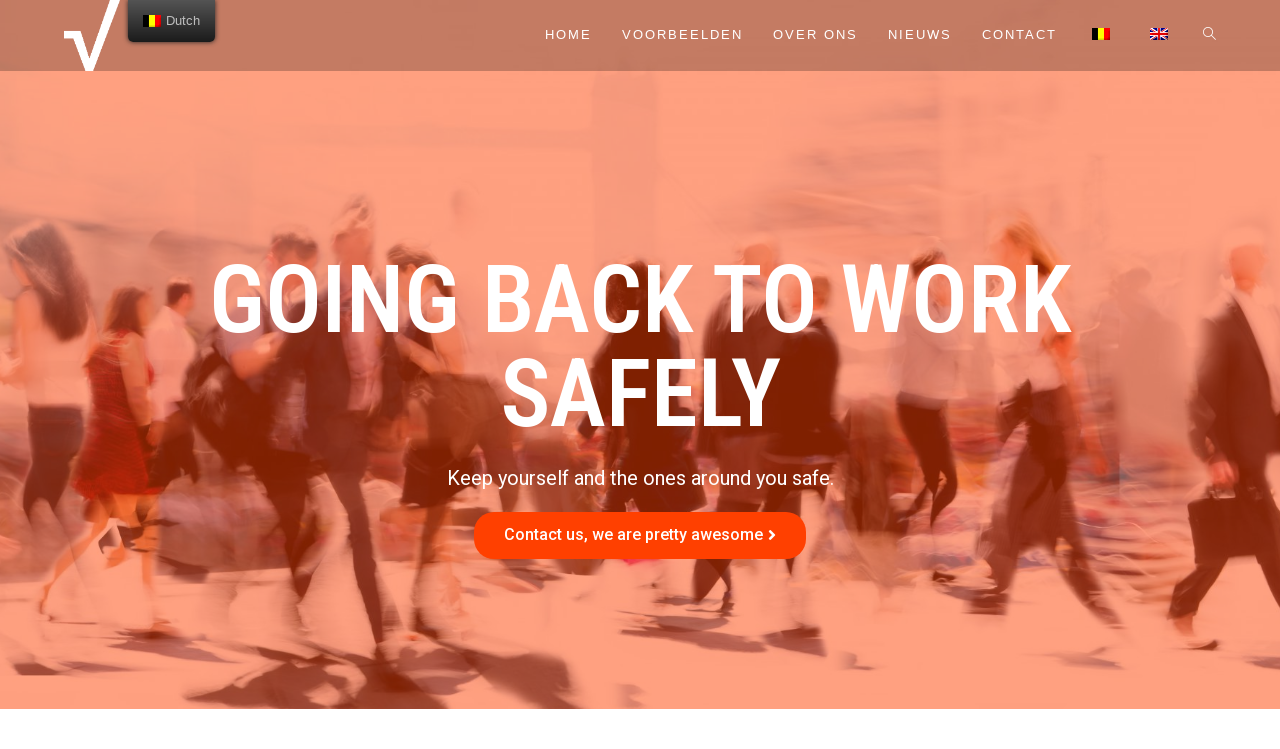

--- FILE ---
content_type: text/html; charset=UTF-8
request_url: https://www.backtoworksafely.be/
body_size: 17789
content:
<!DOCTYPE html>
<html class="html" lang="nl-BE">
<head>
	<meta charset="UTF-8">
	<link rel="profile" href="https://gmpg.org/xfn/11">

	<meta name='robots' content='index, follow, max-image-preview:large, max-snippet:-1, max-video-preview:-1' />
<meta name="viewport" content="width=device-width, initial-scale=1">
	<!-- This site is optimized with the Yoast SEO plugin v19.13 - https://yoast.com/wordpress/plugins/seo/ -->
	<title>Home | Back to Work Safely</title>
	<link rel="canonical" href="https://www.backtoworksafely.be/" />
	<meta property="og:locale" content="nl_BE" />
	<meta property="og:type" content="website" />
	<meta property="og:title" content="Home | Back to Work Safely" />
	<meta property="og:description" content="GOING BACK TO WORK SAFELY Keep yourself and the ones around you safe. Contact us, we are pretty awesome U herstart uw bedrijf en activiteiten. Wij kunnen u helpen om dit op een veilige manier te doen. De afgelopen maanden is er heel wat veranderd. Corona en COVID-19 hebben een enorme impact op ons dagelijks [&hellip;]" />
	<meta property="og:url" content="https://www.backtoworksafely.be/" />
	<meta property="og:site_name" content="Back to Work Safely" />
	<meta property="article:publisher" content="https://www.facebook.com/BacktoWorkSafely" />
	<meta property="article:modified_time" content="2022-12-28T10:57:37+00:00" />
	<meta name="twitter:card" content="summary_large_image" />
	<meta name="twitter:label1" content="Geschatte leestijd" />
	<meta name="twitter:data1" content="2 minuten" />
	<script type="application/ld+json" class="yoast-schema-graph">{"@context":"https://schema.org","@graph":[{"@type":"WebPage","@id":"https://www.backtoworksafely.be/","url":"https://www.backtoworksafely.be/","name":"Home | Back to Work Safely","isPartOf":{"@id":"https://www.backtoworksafely.be/#website"},"about":{"@id":"https://www.backtoworksafely.be/#organization"},"datePublished":"2020-04-15T12:33:56+00:00","dateModified":"2022-12-28T10:57:37+00:00","breadcrumb":{"@id":"https://www.backtoworksafely.be/#breadcrumb"},"inLanguage":"nl-BE","potentialAction":[{"@type":"ReadAction","target":["https://www.backtoworksafely.be/"]}]},{"@type":"BreadcrumbList","@id":"https://www.backtoworksafely.be/#breadcrumb","itemListElement":[{"@type":"ListItem","position":1,"name":"Home"}]},{"@type":"WebSite","@id":"https://www.backtoworksafely.be/#website","url":"https://www.backtoworksafely.be/","name":"Back to Work Safely GOING BACK TO WORK SAFELY Keep yourself and the once around you safe. Contact us, we are pretty awesome U herstart uw bedrijf en activiteiten. You are relaunching your business and activities. We can help you","description":"Back to Work Safely after Corona and COVID-19","publisher":{"@id":"https://www.backtoworksafely.be/#organization"},"potentialAction":[{"@type":"SearchAction","target":{"@type":"EntryPoint","urlTemplate":"https://www.backtoworksafely.be/?s={search_term_string}"},"query-input":"required name=search_term_string"}],"inLanguage":"nl-BE"},{"@type":"Organization","@id":"https://www.backtoworksafely.be/#organization","name":"Back to Work Safely","url":"https://www.backtoworksafely.be/","logo":{"@type":"ImageObject","inLanguage":"nl-BE","@id":"https://www.backtoworksafely.be/#/schema/logo/image/","url":"https://www.backtoworksafely.be/wp-content/uploads/2020/04/background_logo.png","contentUrl":"https://www.backtoworksafely.be/wp-content/uploads/2020/04/background_logo.png","width":1920,"height":1080,"caption":"Back to Work Safely"},"image":{"@id":"https://www.backtoworksafely.be/#/schema/logo/image/"},"sameAs":["https://www.instagram.com/backtoworksafely.be/","https://www.facebook.com/BacktoWorkSafely"]}]}</script>
	<meta name="google-site-verification" content="jj6Du_uMRUId6WzGR-PaB4HRIlGCOW4hUjsKW48ANqk" />
	<!-- / Yoast SEO plugin. -->


<link rel="alternate" type="application/rss+xml" title="Back to Work Safely &raquo; feed" href="https://www.backtoworksafely.be/feed/" />
<link rel="alternate" type="application/rss+xml" title="Back to Work Safely &raquo; reactiesfeed" href="https://www.backtoworksafely.be/comments/feed/" />
<script>
window._wpemojiSettings = {"baseUrl":"https:\/\/s.w.org\/images\/core\/emoji\/14.0.0\/72x72\/","ext":".png","svgUrl":"https:\/\/s.w.org\/images\/core\/emoji\/14.0.0\/svg\/","svgExt":".svg","source":{"concatemoji":"https:\/\/www.backtoworksafely.be\/wp-includes\/js\/wp-emoji-release.min.js?ver=6.1.9"}};
/*! This file is auto-generated */
!function(e,a,t){var n,r,o,i=a.createElement("canvas"),p=i.getContext&&i.getContext("2d");function s(e,t){var a=String.fromCharCode,e=(p.clearRect(0,0,i.width,i.height),p.fillText(a.apply(this,e),0,0),i.toDataURL());return p.clearRect(0,0,i.width,i.height),p.fillText(a.apply(this,t),0,0),e===i.toDataURL()}function c(e){var t=a.createElement("script");t.src=e,t.defer=t.type="text/javascript",a.getElementsByTagName("head")[0].appendChild(t)}for(o=Array("flag","emoji"),t.supports={everything:!0,everythingExceptFlag:!0},r=0;r<o.length;r++)t.supports[o[r]]=function(e){if(p&&p.fillText)switch(p.textBaseline="top",p.font="600 32px Arial",e){case"flag":return s([127987,65039,8205,9895,65039],[127987,65039,8203,9895,65039])?!1:!s([55356,56826,55356,56819],[55356,56826,8203,55356,56819])&&!s([55356,57332,56128,56423,56128,56418,56128,56421,56128,56430,56128,56423,56128,56447],[55356,57332,8203,56128,56423,8203,56128,56418,8203,56128,56421,8203,56128,56430,8203,56128,56423,8203,56128,56447]);case"emoji":return!s([129777,127995,8205,129778,127999],[129777,127995,8203,129778,127999])}return!1}(o[r]),t.supports.everything=t.supports.everything&&t.supports[o[r]],"flag"!==o[r]&&(t.supports.everythingExceptFlag=t.supports.everythingExceptFlag&&t.supports[o[r]]);t.supports.everythingExceptFlag=t.supports.everythingExceptFlag&&!t.supports.flag,t.DOMReady=!1,t.readyCallback=function(){t.DOMReady=!0},t.supports.everything||(n=function(){t.readyCallback()},a.addEventListener?(a.addEventListener("DOMContentLoaded",n,!1),e.addEventListener("load",n,!1)):(e.attachEvent("onload",n),a.attachEvent("onreadystatechange",function(){"complete"===a.readyState&&t.readyCallback()})),(e=t.source||{}).concatemoji?c(e.concatemoji):e.wpemoji&&e.twemoji&&(c(e.twemoji),c(e.wpemoji)))}(window,document,window._wpemojiSettings);
</script>
<style>
img.wp-smiley,
img.emoji {
	display: inline !important;
	border: none !important;
	box-shadow: none !important;
	height: 1em !important;
	width: 1em !important;
	margin: 0 0.07em !important;
	vertical-align: -0.1em !important;
	background: none !important;
	padding: 0 !important;
}
</style>
	<link rel='stylesheet' id='wp-block-library-css' href='https://www.backtoworksafely.be/wp-includes/css/dist/block-library/style.min.css?ver=6.1.9' media='all' />
<style id='wp-block-library-theme-inline-css'>
.wp-block-audio figcaption{color:#555;font-size:13px;text-align:center}.is-dark-theme .wp-block-audio figcaption{color:hsla(0,0%,100%,.65)}.wp-block-audio{margin:0 0 1em}.wp-block-code{border:1px solid #ccc;border-radius:4px;font-family:Menlo,Consolas,monaco,monospace;padding:.8em 1em}.wp-block-embed figcaption{color:#555;font-size:13px;text-align:center}.is-dark-theme .wp-block-embed figcaption{color:hsla(0,0%,100%,.65)}.wp-block-embed{margin:0 0 1em}.blocks-gallery-caption{color:#555;font-size:13px;text-align:center}.is-dark-theme .blocks-gallery-caption{color:hsla(0,0%,100%,.65)}.wp-block-image figcaption{color:#555;font-size:13px;text-align:center}.is-dark-theme .wp-block-image figcaption{color:hsla(0,0%,100%,.65)}.wp-block-image{margin:0 0 1em}.wp-block-pullquote{border-top:4px solid;border-bottom:4px solid;margin-bottom:1.75em;color:currentColor}.wp-block-pullquote__citation,.wp-block-pullquote cite,.wp-block-pullquote footer{color:currentColor;text-transform:uppercase;font-size:.8125em;font-style:normal}.wp-block-quote{border-left:.25em solid;margin:0 0 1.75em;padding-left:1em}.wp-block-quote cite,.wp-block-quote footer{color:currentColor;font-size:.8125em;position:relative;font-style:normal}.wp-block-quote.has-text-align-right{border-left:none;border-right:.25em solid;padding-left:0;padding-right:1em}.wp-block-quote.has-text-align-center{border:none;padding-left:0}.wp-block-quote.is-large,.wp-block-quote.is-style-large,.wp-block-quote.is-style-plain{border:none}.wp-block-search .wp-block-search__label{font-weight:700}.wp-block-search__button{border:1px solid #ccc;padding:.375em .625em}:where(.wp-block-group.has-background){padding:1.25em 2.375em}.wp-block-separator.has-css-opacity{opacity:.4}.wp-block-separator{border:none;border-bottom:2px solid;margin-left:auto;margin-right:auto}.wp-block-separator.has-alpha-channel-opacity{opacity:1}.wp-block-separator:not(.is-style-wide):not(.is-style-dots){width:100px}.wp-block-separator.has-background:not(.is-style-dots){border-bottom:none;height:1px}.wp-block-separator.has-background:not(.is-style-wide):not(.is-style-dots){height:2px}.wp-block-table{margin:"0 0 1em 0"}.wp-block-table thead{border-bottom:3px solid}.wp-block-table tfoot{border-top:3px solid}.wp-block-table td,.wp-block-table th{word-break:normal}.wp-block-table figcaption{color:#555;font-size:13px;text-align:center}.is-dark-theme .wp-block-table figcaption{color:hsla(0,0%,100%,.65)}.wp-block-video figcaption{color:#555;font-size:13px;text-align:center}.is-dark-theme .wp-block-video figcaption{color:hsla(0,0%,100%,.65)}.wp-block-video{margin:0 0 1em}.wp-block-template-part.has-background{padding:1.25em 2.375em;margin-top:0;margin-bottom:0}
</style>
<link rel='stylesheet' id='classic-theme-styles-css' href='https://www.backtoworksafely.be/wp-includes/css/classic-themes.min.css?ver=1' media='all' />
<style id='global-styles-inline-css'>
body{--wp--preset--color--black: #000000;--wp--preset--color--cyan-bluish-gray: #abb8c3;--wp--preset--color--white: #ffffff;--wp--preset--color--pale-pink: #f78da7;--wp--preset--color--vivid-red: #cf2e2e;--wp--preset--color--luminous-vivid-orange: #ff6900;--wp--preset--color--luminous-vivid-amber: #fcb900;--wp--preset--color--light-green-cyan: #7bdcb5;--wp--preset--color--vivid-green-cyan: #00d084;--wp--preset--color--pale-cyan-blue: #8ed1fc;--wp--preset--color--vivid-cyan-blue: #0693e3;--wp--preset--color--vivid-purple: #9b51e0;--wp--preset--gradient--vivid-cyan-blue-to-vivid-purple: linear-gradient(135deg,rgba(6,147,227,1) 0%,rgb(155,81,224) 100%);--wp--preset--gradient--light-green-cyan-to-vivid-green-cyan: linear-gradient(135deg,rgb(122,220,180) 0%,rgb(0,208,130) 100%);--wp--preset--gradient--luminous-vivid-amber-to-luminous-vivid-orange: linear-gradient(135deg,rgba(252,185,0,1) 0%,rgba(255,105,0,1) 100%);--wp--preset--gradient--luminous-vivid-orange-to-vivid-red: linear-gradient(135deg,rgba(255,105,0,1) 0%,rgb(207,46,46) 100%);--wp--preset--gradient--very-light-gray-to-cyan-bluish-gray: linear-gradient(135deg,rgb(238,238,238) 0%,rgb(169,184,195) 100%);--wp--preset--gradient--cool-to-warm-spectrum: linear-gradient(135deg,rgb(74,234,220) 0%,rgb(151,120,209) 20%,rgb(207,42,186) 40%,rgb(238,44,130) 60%,rgb(251,105,98) 80%,rgb(254,248,76) 100%);--wp--preset--gradient--blush-light-purple: linear-gradient(135deg,rgb(255,206,236) 0%,rgb(152,150,240) 100%);--wp--preset--gradient--blush-bordeaux: linear-gradient(135deg,rgb(254,205,165) 0%,rgb(254,45,45) 50%,rgb(107,0,62) 100%);--wp--preset--gradient--luminous-dusk: linear-gradient(135deg,rgb(255,203,112) 0%,rgb(199,81,192) 50%,rgb(65,88,208) 100%);--wp--preset--gradient--pale-ocean: linear-gradient(135deg,rgb(255,245,203) 0%,rgb(182,227,212) 50%,rgb(51,167,181) 100%);--wp--preset--gradient--electric-grass: linear-gradient(135deg,rgb(202,248,128) 0%,rgb(113,206,126) 100%);--wp--preset--gradient--midnight: linear-gradient(135deg,rgb(2,3,129) 0%,rgb(40,116,252) 100%);--wp--preset--duotone--dark-grayscale: url('#wp-duotone-dark-grayscale');--wp--preset--duotone--grayscale: url('#wp-duotone-grayscale');--wp--preset--duotone--purple-yellow: url('#wp-duotone-purple-yellow');--wp--preset--duotone--blue-red: url('#wp-duotone-blue-red');--wp--preset--duotone--midnight: url('#wp-duotone-midnight');--wp--preset--duotone--magenta-yellow: url('#wp-duotone-magenta-yellow');--wp--preset--duotone--purple-green: url('#wp-duotone-purple-green');--wp--preset--duotone--blue-orange: url('#wp-duotone-blue-orange');--wp--preset--font-size--small: 13px;--wp--preset--font-size--medium: 20px;--wp--preset--font-size--large: 36px;--wp--preset--font-size--x-large: 42px;--wp--preset--spacing--20: 0.44rem;--wp--preset--spacing--30: 0.67rem;--wp--preset--spacing--40: 1rem;--wp--preset--spacing--50: 1.5rem;--wp--preset--spacing--60: 2.25rem;--wp--preset--spacing--70: 3.38rem;--wp--preset--spacing--80: 5.06rem;}:where(.is-layout-flex){gap: 0.5em;}body .is-layout-flow > .alignleft{float: left;margin-inline-start: 0;margin-inline-end: 2em;}body .is-layout-flow > .alignright{float: right;margin-inline-start: 2em;margin-inline-end: 0;}body .is-layout-flow > .aligncenter{margin-left: auto !important;margin-right: auto !important;}body .is-layout-constrained > .alignleft{float: left;margin-inline-start: 0;margin-inline-end: 2em;}body .is-layout-constrained > .alignright{float: right;margin-inline-start: 2em;margin-inline-end: 0;}body .is-layout-constrained > .aligncenter{margin-left: auto !important;margin-right: auto !important;}body .is-layout-constrained > :where(:not(.alignleft):not(.alignright):not(.alignfull)){max-width: var(--wp--style--global--content-size);margin-left: auto !important;margin-right: auto !important;}body .is-layout-constrained > .alignwide{max-width: var(--wp--style--global--wide-size);}body .is-layout-flex{display: flex;}body .is-layout-flex{flex-wrap: wrap;align-items: center;}body .is-layout-flex > *{margin: 0;}:where(.wp-block-columns.is-layout-flex){gap: 2em;}.has-black-color{color: var(--wp--preset--color--black) !important;}.has-cyan-bluish-gray-color{color: var(--wp--preset--color--cyan-bluish-gray) !important;}.has-white-color{color: var(--wp--preset--color--white) !important;}.has-pale-pink-color{color: var(--wp--preset--color--pale-pink) !important;}.has-vivid-red-color{color: var(--wp--preset--color--vivid-red) !important;}.has-luminous-vivid-orange-color{color: var(--wp--preset--color--luminous-vivid-orange) !important;}.has-luminous-vivid-amber-color{color: var(--wp--preset--color--luminous-vivid-amber) !important;}.has-light-green-cyan-color{color: var(--wp--preset--color--light-green-cyan) !important;}.has-vivid-green-cyan-color{color: var(--wp--preset--color--vivid-green-cyan) !important;}.has-pale-cyan-blue-color{color: var(--wp--preset--color--pale-cyan-blue) !important;}.has-vivid-cyan-blue-color{color: var(--wp--preset--color--vivid-cyan-blue) !important;}.has-vivid-purple-color{color: var(--wp--preset--color--vivid-purple) !important;}.has-black-background-color{background-color: var(--wp--preset--color--black) !important;}.has-cyan-bluish-gray-background-color{background-color: var(--wp--preset--color--cyan-bluish-gray) !important;}.has-white-background-color{background-color: var(--wp--preset--color--white) !important;}.has-pale-pink-background-color{background-color: var(--wp--preset--color--pale-pink) !important;}.has-vivid-red-background-color{background-color: var(--wp--preset--color--vivid-red) !important;}.has-luminous-vivid-orange-background-color{background-color: var(--wp--preset--color--luminous-vivid-orange) !important;}.has-luminous-vivid-amber-background-color{background-color: var(--wp--preset--color--luminous-vivid-amber) !important;}.has-light-green-cyan-background-color{background-color: var(--wp--preset--color--light-green-cyan) !important;}.has-vivid-green-cyan-background-color{background-color: var(--wp--preset--color--vivid-green-cyan) !important;}.has-pale-cyan-blue-background-color{background-color: var(--wp--preset--color--pale-cyan-blue) !important;}.has-vivid-cyan-blue-background-color{background-color: var(--wp--preset--color--vivid-cyan-blue) !important;}.has-vivid-purple-background-color{background-color: var(--wp--preset--color--vivid-purple) !important;}.has-black-border-color{border-color: var(--wp--preset--color--black) !important;}.has-cyan-bluish-gray-border-color{border-color: var(--wp--preset--color--cyan-bluish-gray) !important;}.has-white-border-color{border-color: var(--wp--preset--color--white) !important;}.has-pale-pink-border-color{border-color: var(--wp--preset--color--pale-pink) !important;}.has-vivid-red-border-color{border-color: var(--wp--preset--color--vivid-red) !important;}.has-luminous-vivid-orange-border-color{border-color: var(--wp--preset--color--luminous-vivid-orange) !important;}.has-luminous-vivid-amber-border-color{border-color: var(--wp--preset--color--luminous-vivid-amber) !important;}.has-light-green-cyan-border-color{border-color: var(--wp--preset--color--light-green-cyan) !important;}.has-vivid-green-cyan-border-color{border-color: var(--wp--preset--color--vivid-green-cyan) !important;}.has-pale-cyan-blue-border-color{border-color: var(--wp--preset--color--pale-cyan-blue) !important;}.has-vivid-cyan-blue-border-color{border-color: var(--wp--preset--color--vivid-cyan-blue) !important;}.has-vivid-purple-border-color{border-color: var(--wp--preset--color--vivid-purple) !important;}.has-vivid-cyan-blue-to-vivid-purple-gradient-background{background: var(--wp--preset--gradient--vivid-cyan-blue-to-vivid-purple) !important;}.has-light-green-cyan-to-vivid-green-cyan-gradient-background{background: var(--wp--preset--gradient--light-green-cyan-to-vivid-green-cyan) !important;}.has-luminous-vivid-amber-to-luminous-vivid-orange-gradient-background{background: var(--wp--preset--gradient--luminous-vivid-amber-to-luminous-vivid-orange) !important;}.has-luminous-vivid-orange-to-vivid-red-gradient-background{background: var(--wp--preset--gradient--luminous-vivid-orange-to-vivid-red) !important;}.has-very-light-gray-to-cyan-bluish-gray-gradient-background{background: var(--wp--preset--gradient--very-light-gray-to-cyan-bluish-gray) !important;}.has-cool-to-warm-spectrum-gradient-background{background: var(--wp--preset--gradient--cool-to-warm-spectrum) !important;}.has-blush-light-purple-gradient-background{background: var(--wp--preset--gradient--blush-light-purple) !important;}.has-blush-bordeaux-gradient-background{background: var(--wp--preset--gradient--blush-bordeaux) !important;}.has-luminous-dusk-gradient-background{background: var(--wp--preset--gradient--luminous-dusk) !important;}.has-pale-ocean-gradient-background{background: var(--wp--preset--gradient--pale-ocean) !important;}.has-electric-grass-gradient-background{background: var(--wp--preset--gradient--electric-grass) !important;}.has-midnight-gradient-background{background: var(--wp--preset--gradient--midnight) !important;}.has-small-font-size{font-size: var(--wp--preset--font-size--small) !important;}.has-medium-font-size{font-size: var(--wp--preset--font-size--medium) !important;}.has-large-font-size{font-size: var(--wp--preset--font-size--large) !important;}.has-x-large-font-size{font-size: var(--wp--preset--font-size--x-large) !important;}
.wp-block-navigation a:where(:not(.wp-element-button)){color: inherit;}
:where(.wp-block-columns.is-layout-flex){gap: 2em;}
.wp-block-pullquote{font-size: 1.5em;line-height: 1.6;}
</style>
<link rel='stylesheet' id='contact-form-7-css' href='https://www.backtoworksafely.be/wp-content/plugins/contact-form-7/includes/css/styles.css?ver=5.7.1' media='all' />
<link rel='stylesheet' id='trp-floater-language-switcher-style-css' href='https://www.backtoworksafely.be/wp-content/plugins/translatepress-multilingual/assets/css/trp-floater-language-switcher.css?ver=2.4.4' media='all' />
<link rel='stylesheet' id='trp-language-switcher-style-css' href='https://www.backtoworksafely.be/wp-content/plugins/translatepress-multilingual/assets/css/trp-language-switcher.css?ver=2.4.4' media='all' />
<link rel='stylesheet' id='elementor-frontend-legacy-css' href='https://www.backtoworksafely.be/wp-content/plugins/elementor/assets/css/frontend-legacy.min.css?ver=3.9.2' media='all' />
<link rel='stylesheet' id='elementor-frontend-css' href='https://www.backtoworksafely.be/wp-content/plugins/elementor/assets/css/frontend.min.css?ver=3.9.2' media='all' />
<link rel='stylesheet' id='elementor-post-111-css' href='https://www.backtoworksafely.be/wp-content/uploads/elementor/css/post-111.css?ver=1672090220' media='all' />
<link rel='stylesheet' id='font-awesome-css' href='https://www.backtoworksafely.be/wp-content/themes/oceanwp/assets/fonts/fontawesome/css/all.min.css?ver=5.15.1' media='all' />
<link rel='stylesheet' id='simple-line-icons-css' href='https://www.backtoworksafely.be/wp-content/themes/oceanwp/assets/css/third/simple-line-icons.min.css?ver=2.4.0' media='all' />
<link rel='stylesheet' id='oceanwp-style-css' href='https://www.backtoworksafely.be/wp-content/themes/oceanwp/assets/css/style.min.css?ver=3.3.6' media='all' />
<link rel='stylesheet' id='oceanwp-google-font-roboto-css' href='https://www.backtoworksafely.be/wp-content/uploads/oceanwp-webfonts-css/0e5d96a9138a36cc292631d0458c248c.css?ver=6.1.9' media='all' />
<link rel='stylesheet' id='elementor-icons-css' href='https://www.backtoworksafely.be/wp-content/plugins/elementor/assets/lib/eicons/css/elementor-icons.min.css?ver=5.16.0' media='all' />
<link rel='stylesheet' id='elementor-post-24-css' href='https://www.backtoworksafely.be/wp-content/uploads/elementor/css/post-24.css?ver=1672090220' media='all' />
<link rel='stylesheet' id='elementor-global-css' href='https://www.backtoworksafely.be/wp-content/uploads/elementor/css/global.css?ver=1672090232' media='all' />
<link rel='stylesheet' id='elementor-post-10-css' href='https://www.backtoworksafely.be/wp-content/uploads/elementor/css/post-10.css?ver=1672225058' media='all' />
<link rel='stylesheet' id='oe-widgets-style-css' href='https://www.backtoworksafely.be/wp-content/plugins/ocean-extra/assets/css/widgets.css?ver=6.1.9' media='all' />
<link rel='stylesheet' id='google-fonts-1-css' href='https://fonts.googleapis.com/css?family=Roboto%3A100%2C100italic%2C200%2C200italic%2C300%2C300italic%2C400%2C400italic%2C500%2C500italic%2C600%2C600italic%2C700%2C700italic%2C800%2C800italic%2C900%2C900italic%7CRoboto+Slab%3A100%2C100italic%2C200%2C200italic%2C300%2C300italic%2C400%2C400italic%2C500%2C500italic%2C600%2C600italic%2C700%2C700italic%2C800%2C800italic%2C900%2C900italic%7CRoboto+Condensed%3A100%2C100italic%2C200%2C200italic%2C300%2C300italic%2C400%2C400italic%2C500%2C500italic%2C600%2C600italic%2C700%2C700italic%2C800%2C800italic%2C900%2C900italic%7CPoppins%3A100%2C100italic%2C200%2C200italic%2C300%2C300italic%2C400%2C400italic%2C500%2C500italic%2C600%2C600italic%2C700%2C700italic%2C800%2C800italic%2C900%2C900italic&#038;display=auto&#038;ver=6.1.9' media='all' />
<link rel='stylesheet' id='elementor-icons-shared-0-css' href='https://www.backtoworksafely.be/wp-content/plugins/elementor/assets/lib/font-awesome/css/fontawesome.min.css?ver=5.15.3' media='all' />
<link rel='stylesheet' id='elementor-icons-fa-brands-css' href='https://www.backtoworksafely.be/wp-content/plugins/elementor/assets/lib/font-awesome/css/brands.min.css?ver=5.15.3' media='all' />
<link rel='stylesheet' id='elementor-icons-fa-solid-css' href='https://www.backtoworksafely.be/wp-content/plugins/elementor/assets/lib/font-awesome/css/solid.min.css?ver=5.15.3' media='all' />
<link rel="preconnect" href="https://fonts.gstatic.com/" crossorigin><script src='https://www.backtoworksafely.be/wp-includes/js/jquery/jquery.min.js?ver=3.6.1' id='jquery-core-js'></script>
<script src='https://www.backtoworksafely.be/wp-includes/js/jquery/jquery-migrate.min.js?ver=3.3.2' id='jquery-migrate-js'></script>
<link rel="https://api.w.org/" href="https://www.backtoworksafely.be/wp-json/" /><link rel="alternate" type="application/json" href="https://www.backtoworksafely.be/wp-json/wp/v2/pages/10" /><link rel="EditURI" type="application/rsd+xml" title="RSD" href="https://www.backtoworksafely.be/xmlrpc.php?rsd" />
<link rel="wlwmanifest" type="application/wlwmanifest+xml" href="https://www.backtoworksafely.be/wp-includes/wlwmanifest.xml" />
<meta name="generator" content="WordPress 6.1.9" />
<link rel='shortlink' href='https://www.backtoworksafely.be/' />
<link rel="alternate" type="application/json+oembed" href="https://www.backtoworksafely.be/wp-json/oembed/1.0/embed?url=https%3A%2F%2Fwww.backtoworksafely.be%2F" />
<link rel="alternate" type="text/xml+oembed" href="https://www.backtoworksafely.be/wp-json/oembed/1.0/embed?url=https%3A%2F%2Fwww.backtoworksafely.be%2F&#038;format=xml" />
<link rel="alternate" hreflang="en-GB" href="https://www.backtoworksafely.be/en/"/>
<link rel="alternate" hreflang="nl-BE" href="https://www.backtoworksafely.be/"/>
<link rel="alternate" hreflang="en" href="https://www.backtoworksafely.be/en/"/>
<link rel="alternate" hreflang="nl" href="https://www.backtoworksafely.be/"/>
<style>.recentcomments a{display:inline !important;padding:0 !important;margin:0 !important;}</style><!-- OceanWP CSS -->
<style type="text/css">
/* Header CSS */#site-logo #site-logo-inner,.oceanwp-social-menu .social-menu-inner,#site-header.full_screen-header .menu-bar-inner,.after-header-content .after-header-content-inner{height:70px}#site-navigation-wrap .dropdown-menu >li >a,.oceanwp-mobile-menu-icon a,.mobile-menu-close,.after-header-content-inner >a{line-height:70px}#site-header,.has-transparent-header .is-sticky #site-header,.has-vh-transparent .is-sticky #site-header.vertical-header,#searchform-header-replace{background-color:#000000}#site-header.transparent-header{background-color:rgba(2,2,2,0.23)}#site-header.has-header-media .overlay-header-media{background-color:rgba(0,0,0,0.5)}#site-logo #site-logo-inner a img,#site-header.center-header #site-navigation-wrap .middle-site-logo a img{max-width:56px}#site-logo a.site-logo-text{color:#ffffff}#site-logo a.site-logo-text:hover{color:#000000}#site-navigation-wrap .dropdown-menu >li >a,.oceanwp-mobile-menu-icon a,#searchform-header-replace-close{color:#ffffff}#site-navigation-wrap .dropdown-menu >li >a .owp-icon use,.oceanwp-mobile-menu-icon a .owp-icon use,#searchform-header-replace-close .owp-icon use{stroke:#ffffff}#site-navigation-wrap .dropdown-menu >li >a:hover,.oceanwp-mobile-menu-icon a:hover,#searchform-header-replace-close:hover{color:#ddc8a1}#site-navigation-wrap .dropdown-menu >li >a:hover .owp-icon use,.oceanwp-mobile-menu-icon a:hover .owp-icon use,#searchform-header-replace-close:hover .owp-icon use{stroke:#ddc8a1}#site-navigation-wrap .dropdown-menu >.current-menu-item >a,#site-navigation-wrap .dropdown-menu >.current-menu-ancestor >a,#site-navigation-wrap .dropdown-menu >.current-menu-item >a:hover,#site-navigation-wrap .dropdown-menu >.current-menu-ancestor >a:hover{color:#ffffff}/* Footer Widgets CSS */#footer-widgets{padding:0}/* Typography CSS */#site-logo a.site-logo-text{font-family:Roboto;font-size:25px}#site-navigation-wrap .dropdown-menu >li >a,#site-header.full_screen-header .fs-dropdown-menu >li >a,#site-header.top-header #site-navigation-wrap .dropdown-menu >li >a,#site-header.center-header #site-navigation-wrap .dropdown-menu >li >a,#site-header.medium-header #site-navigation-wrap .dropdown-menu >li >a,.oceanwp-mobile-menu-icon a{letter-spacing:2px;text-transform:uppercase}
</style></head>

<body class="home page-template-default page page-id-10 wp-custom-logo wp-embed-responsive translatepress-nl_BE oceanwp-theme dropdown-mobile has-transparent-header no-header-border default-breakpoint content-full-screen page-header-disabled has-breadcrumbs elementor-default elementor-kit-24 elementor-page elementor-page-10" itemscope="itemscope" itemtype="https://schema.org/WebPage">

	<svg xmlns="http://www.w3.org/2000/svg" viewBox="0 0 0 0" width="0" height="0" focusable="false" role="none" style="visibility: hidden; position: absolute; left: -9999px; overflow: hidden;" ><defs><filter id="wp-duotone-dark-grayscale"><feColorMatrix color-interpolation-filters="sRGB" type="matrix" values=" .299 .587 .114 0 0 .299 .587 .114 0 0 .299 .587 .114 0 0 .299 .587 .114 0 0 " /><feComponentTransfer color-interpolation-filters="sRGB" ><feFuncR type="table" tableValues="0 0.49803921568627" /><feFuncG type="table" tableValues="0 0.49803921568627" /><feFuncB type="table" tableValues="0 0.49803921568627" /><feFuncA type="table" tableValues="1 1" /></feComponentTransfer><feComposite in2="SourceGraphic" operator="in" /></filter></defs></svg><svg xmlns="http://www.w3.org/2000/svg" viewBox="0 0 0 0" width="0" height="0" focusable="false" role="none" style="visibility: hidden; position: absolute; left: -9999px; overflow: hidden;" ><defs><filter id="wp-duotone-grayscale"><feColorMatrix color-interpolation-filters="sRGB" type="matrix" values=" .299 .587 .114 0 0 .299 .587 .114 0 0 .299 .587 .114 0 0 .299 .587 .114 0 0 " /><feComponentTransfer color-interpolation-filters="sRGB" ><feFuncR type="table" tableValues="0 1" /><feFuncG type="table" tableValues="0 1" /><feFuncB type="table" tableValues="0 1" /><feFuncA type="table" tableValues="1 1" /></feComponentTransfer><feComposite in2="SourceGraphic" operator="in" /></filter></defs></svg><svg xmlns="http://www.w3.org/2000/svg" viewBox="0 0 0 0" width="0" height="0" focusable="false" role="none" style="visibility: hidden; position: absolute; left: -9999px; overflow: hidden;" ><defs><filter id="wp-duotone-purple-yellow"><feColorMatrix color-interpolation-filters="sRGB" type="matrix" values=" .299 .587 .114 0 0 .299 .587 .114 0 0 .299 .587 .114 0 0 .299 .587 .114 0 0 " /><feComponentTransfer color-interpolation-filters="sRGB" ><feFuncR type="table" tableValues="0.54901960784314 0.98823529411765" /><feFuncG type="table" tableValues="0 1" /><feFuncB type="table" tableValues="0.71764705882353 0.25490196078431" /><feFuncA type="table" tableValues="1 1" /></feComponentTransfer><feComposite in2="SourceGraphic" operator="in" /></filter></defs></svg><svg xmlns="http://www.w3.org/2000/svg" viewBox="0 0 0 0" width="0" height="0" focusable="false" role="none" style="visibility: hidden; position: absolute; left: -9999px; overflow: hidden;" ><defs><filter id="wp-duotone-blue-red"><feColorMatrix color-interpolation-filters="sRGB" type="matrix" values=" .299 .587 .114 0 0 .299 .587 .114 0 0 .299 .587 .114 0 0 .299 .587 .114 0 0 " /><feComponentTransfer color-interpolation-filters="sRGB" ><feFuncR type="table" tableValues="0 1" /><feFuncG type="table" tableValues="0 0.27843137254902" /><feFuncB type="table" tableValues="0.5921568627451 0.27843137254902" /><feFuncA type="table" tableValues="1 1" /></feComponentTransfer><feComposite in2="SourceGraphic" operator="in" /></filter></defs></svg><svg xmlns="http://www.w3.org/2000/svg" viewBox="0 0 0 0" width="0" height="0" focusable="false" role="none" style="visibility: hidden; position: absolute; left: -9999px; overflow: hidden;" ><defs><filter id="wp-duotone-midnight"><feColorMatrix color-interpolation-filters="sRGB" type="matrix" values=" .299 .587 .114 0 0 .299 .587 .114 0 0 .299 .587 .114 0 0 .299 .587 .114 0 0 " /><feComponentTransfer color-interpolation-filters="sRGB" ><feFuncR type="table" tableValues="0 0" /><feFuncG type="table" tableValues="0 0.64705882352941" /><feFuncB type="table" tableValues="0 1" /><feFuncA type="table" tableValues="1 1" /></feComponentTransfer><feComposite in2="SourceGraphic" operator="in" /></filter></defs></svg><svg xmlns="http://www.w3.org/2000/svg" viewBox="0 0 0 0" width="0" height="0" focusable="false" role="none" style="visibility: hidden; position: absolute; left: -9999px; overflow: hidden;" ><defs><filter id="wp-duotone-magenta-yellow"><feColorMatrix color-interpolation-filters="sRGB" type="matrix" values=" .299 .587 .114 0 0 .299 .587 .114 0 0 .299 .587 .114 0 0 .299 .587 .114 0 0 " /><feComponentTransfer color-interpolation-filters="sRGB" ><feFuncR type="table" tableValues="0.78039215686275 1" /><feFuncG type="table" tableValues="0 0.94901960784314" /><feFuncB type="table" tableValues="0.35294117647059 0.47058823529412" /><feFuncA type="table" tableValues="1 1" /></feComponentTransfer><feComposite in2="SourceGraphic" operator="in" /></filter></defs></svg><svg xmlns="http://www.w3.org/2000/svg" viewBox="0 0 0 0" width="0" height="0" focusable="false" role="none" style="visibility: hidden; position: absolute; left: -9999px; overflow: hidden;" ><defs><filter id="wp-duotone-purple-green"><feColorMatrix color-interpolation-filters="sRGB" type="matrix" values=" .299 .587 .114 0 0 .299 .587 .114 0 0 .299 .587 .114 0 0 .299 .587 .114 0 0 " /><feComponentTransfer color-interpolation-filters="sRGB" ><feFuncR type="table" tableValues="0.65098039215686 0.40392156862745" /><feFuncG type="table" tableValues="0 1" /><feFuncB type="table" tableValues="0.44705882352941 0.4" /><feFuncA type="table" tableValues="1 1" /></feComponentTransfer><feComposite in2="SourceGraphic" operator="in" /></filter></defs></svg><svg xmlns="http://www.w3.org/2000/svg" viewBox="0 0 0 0" width="0" height="0" focusable="false" role="none" style="visibility: hidden; position: absolute; left: -9999px; overflow: hidden;" ><defs><filter id="wp-duotone-blue-orange"><feColorMatrix color-interpolation-filters="sRGB" type="matrix" values=" .299 .587 .114 0 0 .299 .587 .114 0 0 .299 .587 .114 0 0 .299 .587 .114 0 0 " /><feComponentTransfer color-interpolation-filters="sRGB" ><feFuncR type="table" tableValues="0.098039215686275 1" /><feFuncG type="table" tableValues="0 0.66274509803922" /><feFuncB type="table" tableValues="0.84705882352941 0.41960784313725" /><feFuncA type="table" tableValues="1 1" /></feComponentTransfer><feComposite in2="SourceGraphic" operator="in" /></filter></defs></svg>
	
	<div id="outer-wrap" class="site clr">

		<a class="skip-link screen-reader-text" href="#main">Spring naar de inhoud</a>

		
		<div id="wrap" class="clr">

			
				<div id="transparent-header-wrap" class="clr">
	
<header id="site-header" class="transparent-header clr" data-height="70" itemscope="itemscope" itemtype="https://schema.org/WPHeader" role="banner">

	
					
			<div id="site-header-inner" class="clr container">

				
				

<div id="site-logo" class="clr" itemscope itemtype="https://schema.org/Brand" >

	
	<div id="site-logo-inner" class="clr">

		<a href="https://www.backtoworksafely.be/" class="custom-logo-link" rel="home" aria-current="page"><img width="378" height="478" src="https://www.backtoworksafely.be/wp-content/uploads/2020/04/vierkantswortel-wit-transparant.png" class="custom-logo" alt="Back to Work Safely" decoding="async" srcset="https://www.backtoworksafely.be/wp-content/uploads/2020/04/vierkantswortel-wit-transparant.png 378w, https://www.backtoworksafely.be/wp-content/uploads/2020/04/vierkantswortel-wit-transparant-237x300.png 237w" sizes="(max-width: 378px) 100vw, 378px" /></a>
	</div><!-- #site-logo-inner -->

	
	
</div><!-- #site-logo -->

			<div id="site-navigation-wrap" class="clr">
			
			
			
			<nav id="site-navigation" class="navigation main-navigation clr" itemscope="itemscope" itemtype="https://schema.org/SiteNavigationElement" role="navigation" >

				<ul id="menu-main" class="main-menu dropdown-menu sf-menu"><li id="menu-item-19" class="menu-item menu-item-type-custom menu-item-object-custom current-menu-item current_page_item menu-item-home menu-item-19"><a href="https://www.backtoworksafely.be" class="menu-link"><span class="text-wrap">Home</span></a></li><li id="menu-item-286" class="menu-item menu-item-type-post_type menu-item-object-page menu-item-286"><a href="https://www.backtoworksafely.be/examples/" class="menu-link"><span class="text-wrap">Voorbeelden</span></a></li><li id="menu-item-22" class="menu-item menu-item-type-post_type menu-item-object-page menu-item-22"><a href="https://www.backtoworksafely.be/about/" class="menu-link"><span class="text-wrap">Over Ons</span></a></li><li id="menu-item-498" class="menu-item menu-item-type-post_type menu-item-object-page menu-item-498"><a href="https://www.backtoworksafely.be/news/" class="menu-link"><span class="text-wrap">Nieuws</span></a></li><li id="menu-item-21" class="menu-item menu-item-type-post_type menu-item-object-page menu-item-21"><a href="https://www.backtoworksafely.be/contact/" class="menu-link"><span class="text-wrap">Contact</span></a></li><li id="menu-item-496" class="trp-language-switcher-container menu-item menu-item-type-post_type menu-item-object-language_switcher current-language-menu-item menu-item-496"><a href="https://www.backtoworksafely.be/" class="menu-link"><span class="text-wrap"><span data-no-translation><img class="trp-flag-image" src="https://www.backtoworksafely.be/wp-content/plugins/translatepress-multilingual/assets/images/flags/nl_BE.png" width="18" height="12" alt="nl_BE" title="Dutch"></span></span></a></li><li id="menu-item-497" class="trp-language-switcher-container menu-item menu-item-type-post_type menu-item-object-language_switcher menu-item-497"><a href="https://www.backtoworksafely.be/en/" class="menu-link"><span class="text-wrap"><span data-no-translation><img class="trp-flag-image" src="https://www.backtoworksafely.be/wp-content/plugins/translatepress-multilingual/assets/images/flags/en_GB.png" width="18" height="12" alt="en_GB" title="English"></span></span></a></li><li class="search-toggle-li" ><a href="javascript:void(0)" class="site-search-toggle search-dropdown-toggle" aria-label="Search website"><i class=" icon-magnifier" aria-hidden="true" role="img"></i></a></li></ul>
<div id="searchform-dropdown" class="header-searchform-wrap clr" >
	
<form role="search" method="get" class="searchform" action="https://www.backtoworksafely.be/">
	<label for="ocean-search-form-1">
		<span class="screen-reader-text">Zoek op deze website</span>
		<input type="search" id="ocean-search-form-1" class="field" autocomplete="off" placeholder="Zoeken" name="s">
			</label>
	</form>
</div><!-- #searchform-dropdown -->

			</nav><!-- #site-navigation -->

			
			
					</div><!-- #site-navigation-wrap -->
			
		
	
				
	
	<div class="oceanwp-mobile-menu-icon clr mobile-right">

		
		
		
		<a href="#" class="mobile-menu"  aria-label="Mobiel Menu">
							<i class="fa fa-bars" aria-hidden="true"></i>
								<span class="oceanwp-text">Menu</span>
				<span class="oceanwp-close-text">Sluiten</span>
						</a>

		
		
		
	</div><!-- #oceanwp-mobile-menu-navbar -->

	

			</div><!-- #site-header-inner -->

			
<div id="mobile-dropdown" class="clr" >

	<nav class="clr" itemscope="itemscope" itemtype="https://schema.org/SiteNavigationElement">

		<ul id="menu-main-1" class="menu"><li class="menu-item menu-item-type-custom menu-item-object-custom current-menu-item current_page_item menu-item-home menu-item-19"><a href="https://www.backtoworksafely.be" aria-current="page">Home</a></li>
<li class="menu-item menu-item-type-post_type menu-item-object-page menu-item-286"><a href="https://www.backtoworksafely.be/examples/">Voorbeelden</a></li>
<li class="menu-item menu-item-type-post_type menu-item-object-page menu-item-22"><a href="https://www.backtoworksafely.be/about/">Over Ons</a></li>
<li class="menu-item menu-item-type-post_type menu-item-object-page menu-item-498"><a href="https://www.backtoworksafely.be/news/">Nieuws</a></li>
<li class="menu-item menu-item-type-post_type menu-item-object-page menu-item-21"><a href="https://www.backtoworksafely.be/contact/">Contact</a></li>
<li class="trp-language-switcher-container menu-item menu-item-type-post_type menu-item-object-language_switcher current-language-menu-item menu-item-496"><a href="https://www.backtoworksafely.be/"><span data-no-translation><img class="trp-flag-image" src="https://www.backtoworksafely.be/wp-content/plugins/translatepress-multilingual/assets/images/flags/nl_BE.png" width="18" height="12" alt="nl_BE" title="Dutch"></span></a></li>
<li class="trp-language-switcher-container menu-item menu-item-type-post_type menu-item-object-language_switcher menu-item-497"><a href="https://www.backtoworksafely.be/en/"><span data-no-translation><img class="trp-flag-image" src="https://www.backtoworksafely.be/wp-content/plugins/translatepress-multilingual/assets/images/flags/en_GB.png" width="18" height="12" alt="en_GB" title="English"></span></a></li>
<li class="search-toggle-li" ><a href="javascript:void(0)" class="site-search-toggle search-dropdown-toggle" aria-label="Search website"><i class=" icon-magnifier" aria-hidden="true" role="img"></i></a></li></ul>
<div id="mobile-menu-search" class="clr">
	<form aria-label="Zoek op deze website" method="get" action="https://www.backtoworksafely.be/" class="mobile-searchform">
		<input aria-label="Zoekopdracht invoegen" value="" class="field" id="ocean-mobile-search-2" type="search" name="s" autocomplete="off" placeholder="Zoeken" />
		<button aria-label="Verzend zoekopdracht" type="submit" class="searchform-submit">
			<i class=" icon-magnifier" aria-hidden="true" role="img"></i>		</button>
					</form>
</div><!-- .mobile-menu-search -->

	</nav>

</div>

			
			
		
		
</header><!-- #site-header -->

	</div>
	
			
			<main id="main" class="site-main clr"  role="main">

				
	
	<div id="content-wrap" class="container clr">

		
		<div id="primary" class="content-area clr">

			
			<div id="content" class="site-content clr">

				
				
<article class="single-page-article clr">

	
<div class="entry clr" itemprop="text">

	
			<div data-elementor-type="wp-page" data-elementor-id="10" class="elementor elementor-10">
						<div class="elementor-inner">
				<div class="elementor-section-wrap">
									<section class="elementor-section elementor-top-section elementor-element elementor-element-3d5887b elementor-section-boxed elementor-section-height-default elementor-section-height-default" data-id="3d5887b" data-element_type="section" data-settings="{&quot;background_background&quot;:&quot;video&quot;,&quot;background_video_link&quot;:&quot;https:\/\/www.youtube.com\/watch?v=ZcBw06UbAws&quot;}">
								<div class="elementor-background-video-container elementor-hidden-phone">
													<div class="elementor-background-video-embed"></div>
												</div>
									<div class="elementor-background-overlay"></div>
							<div class="elementor-container elementor-column-gap-default">
							<div class="elementor-row">
					<div class="elementor-column elementor-col-100 elementor-top-column elementor-element elementor-element-1c203529" data-id="1c203529" data-element_type="column">
			<div class="elementor-column-wrap elementor-element-populated">
							<div class="elementor-widget-wrap">
						<div class="elementor-element elementor-element-47f04533 elementor-widget elementor-widget-heading" data-id="47f04533" data-element_type="widget" data-widget_type="heading.default">
				<div class="elementor-widget-container">
			<h2 class="elementor-heading-title elementor-size-large">GOING BACK TO WORK SAFELY</h2>		</div>
				</div>
				<div class="elementor-element elementor-element-7f248a4c elementor-widget elementor-widget-heading" data-id="7f248a4c" data-element_type="widget" data-widget_type="heading.default">
				<div class="elementor-widget-container">
			<p class="elementor-heading-title elementor-size-large">Keep yourself and the ones around you safe.</p>		</div>
				</div>
				<div class="elementor-element elementor-element-733f02d elementor-align-center elementor-widget elementor-widget-button" data-id="733f02d" data-element_type="widget" data-widget_type="button.default">
				<div class="elementor-widget-container">
					<div class="elementor-button-wrapper">
			<a href="/contact" class="elementor-button-link elementor-button elementor-size-md" role="button">
						<span class="elementor-button-content-wrapper">
							<span class="elementor-button-icon elementor-align-icon-right">
				<i aria-hidden="true" class="fas fa-angle-right"></i>			</span>
						<span class="elementor-button-text">Contact us, we are pretty awesome</span>
		</span>
					</a>
		</div>
				</div>
				</div>
				<div class="elementor-element elementor-element-789bc246 elementor-widget elementor-widget-spacer" data-id="789bc246" data-element_type="widget" data-widget_type="spacer.default">
				<div class="elementor-widget-container">
					<div class="elementor-spacer">
			<div class="elementor-spacer-inner"></div>
		</div>
				</div>
				</div>
						</div>
					</div>
		</div>
								</div>
					</div>
		</section>
				<section class="elementor-section elementor-top-section elementor-element elementor-element-6757d9e elementor-section-boxed elementor-section-height-default elementor-section-height-default" data-id="6757d9e" data-element_type="section">
						<div class="elementor-container elementor-column-gap-default">
							<div class="elementor-row">
					<div class="elementor-column elementor-col-100 elementor-top-column elementor-element elementor-element-5a1e5ea" data-id="5a1e5ea" data-element_type="column">
			<div class="elementor-column-wrap elementor-element-populated">
							<div class="elementor-widget-wrap">
						<div class="elementor-element elementor-element-0adbc63 elementor-widget elementor-widget-heading" data-id="0adbc63" data-element_type="widget" data-widget_type="heading.default">
				<div class="elementor-widget-container">
			<h2 class="elementor-heading-title elementor-size-xxl">U herstart uw bedrijf en activiteiten.<br> 
Wij kunnen u helpen om dit op een veilige manier te doen.
</h2>		</div>
				</div>
						</div>
					</div>
		</div>
								</div>
					</div>
		</section>
				<section class="elementor-section elementor-top-section elementor-element elementor-element-bd0c343 elementor-section-boxed elementor-section-height-default elementor-section-height-default" data-id="bd0c343" data-element_type="section">
						<div class="elementor-container elementor-column-gap-default">
							<div class="elementor-row">
					<div class="elementor-column elementor-col-100 elementor-top-column elementor-element elementor-element-182b371" data-id="182b371" data-element_type="column">
			<div class="elementor-column-wrap elementor-element-populated">
							<div class="elementor-widget-wrap">
						<div class="elementor-element elementor-element-51b7061 elementor-widget elementor-widget-text-editor" data-id="51b7061" data-element_type="widget" data-widget_type="text-editor.default">
				<div class="elementor-widget-container">
								<div class="elementor-text-editor elementor-clearfix">
				<p><strong>De afgelopen maanden is er heel wat veranderd.</strong></p><p><strong> Corona en COVID-19 hebben een enorme impact op ons dagelijks leven. Maar stap voor stap hernemen we onze normale activiteiten.</strong></p><p><strong>We willen u helpen om uw organisatie zo snel en veilig mogelijk weer op de rails te hebben. Wij zijn meer dan uw one-stop-shop voor alle mogelijke oplossingen. Wij zijn uw partner. <br /></strong></p><p><strong>We hebben contact met de meest betrouwbare leveranciers; we zoeken naar de nieuwste mogelijkheden en als u een specifiek probleem heeft, vinden we een creatieve manier om dit op te lossen. </strong></p><p><strong>We willen dat u zich concentreert op uw bedrijf en niet uw kostbare tijd besteedt aan het contacteren van verschillende leveranciers of het uitpluizen van de regelgeving. </strong></p><div id="ConnectiveDocSignExtentionInstalled" data-extension-version="1.0.4"> </div>					</div>
						</div>
				</div>
						</div>
					</div>
		</div>
								</div>
					</div>
		</section>
				<section class="elementor-section elementor-top-section elementor-element elementor-element-35a5813b elementor-section-full_width elementor-section-height-min-height elementor-section-content-middle elementor-section-height-default elementor-section-items-middle" data-id="35a5813b" data-element_type="section" data-settings="{&quot;background_background&quot;:&quot;classic&quot;}">
						<div class="elementor-container elementor-column-gap-no">
							<div class="elementor-row">
					<div class="elementor-column elementor-col-50 elementor-top-column elementor-element elementor-element-4f42a510" data-id="4f42a510" data-element_type="column">
			<div class="elementor-column-wrap elementor-element-populated">
							<div class="elementor-widget-wrap">
						<div class="elementor-element elementor-element-5c6e9f6a elementor-widget elementor-widget-heading" data-id="5c6e9f6a" data-element_type="widget" data-widget_type="heading.default">
				<div class="elementor-widget-container">
			<h3 class="elementor-heading-title elementor-size-medium">Waarom zijn we zo fantastisch?</h3>		</div>
				</div>
				<div class="elementor-element elementor-element-7d0597db elementor-widget elementor-widget-text-editor" data-id="7d0597db" data-element_type="widget" data-widget_type="text-editor.default">
				<div class="elementor-widget-container">
								<div class="elementor-text-editor elementor-clearfix">
				<p><!-- [if gte mso 9]><xml><br />
 <o:OfficeDocumentSettings><br />
  <o:AllowPNG></o:AllowPNG><br />
 </o:OfficeDocumentSettings><br />
</xml><![endif]--><!-- [if gte mso 9]><xml><br />
 <w:WordDocument><br />
  <w:View>Normal</w:View><br />
  <w:Zoom>0</w:Zoom><br />
  <w:TrackMoves></w:TrackMoves><br />
  <w:TrackFormatting></w:TrackFormatting><br />
  <w:AutoHyphenation></w:AutoHyphenation><br />
  <w:PunctuationKerning></w:PunctuationKerning><br />
  <w:ValidateAgainstSchemas></w:ValidateAgainstSchemas><br />
  <w:SaveIfXMLInvalid>false</w:SaveIfXMLInvalid><br />
  <w:IgnoreMixedContent>false</w:IgnoreMixedContent><br />
  <w:AlwaysShowPlaceholderText>false</w:AlwaysShowPlaceholderText><br />
  <w:DoNotPromoteQF></w:DoNotPromoteQF><br />
  <w:LidThemeOther>EN-GB</w:LidThemeOther><br />
  <w:LidThemeAsian>X-NONE</w:LidThemeAsian><br />
  <w:LidThemeComplexScript>X-NONE</w:LidThemeComplexScript><br />
  <w:Compatibility><br />
   <w:BreakWrappedTables></w:BreakWrappedTables><br />
   <w:SnapToGridInCell></w:SnapToGridInCell><br />
   <w:WrapTextWithPunct></w:WrapTextWithPunct><br />
   <w:UseAsianBreakRules></w:UseAsianBreakRules><br />
   <w:DontGrowAutofit></w:DontGrowAutofit><br />
   <w:SplitPgBreakAndParaMark></w:SplitPgBreakAndParaMark><br />
   <w:EnableOpenTypeKerning></w:EnableOpenTypeKerning><br />
   <w:DontFlipMirrorIndents></w:DontFlipMirrorIndents><br />
   <w:OverrideTableStyleHps></w:OverrideTableStyleHps><br />
  </w:Compatibility><br />
  <m:mathPr><br />
   <m:mathFont m:val="Cambria Math"></m:mathFont><br />
   <m:brkBin m:val="before"></m:brkBin><br />
   <m:brkBinSub m:val="--"></m:brkBinSub><br />
   <m:smallFrac m:val="off"></m:smallFrac><br />
   <m:dispDef></m:dispDef><br />
   <m:lMargin m:val="0"></m:lMargin><br />
   <m:rMargin m:val="0"></m:rMargin><br />
   <m:defJc m:val="centerGroup"></m:defJc><br />
   <m:wrapIndent m:val="1440"></m:wrapIndent><br />
   <m:intLim m:val="subSup"></m:intLim><br />
   <m:naryLim m:val="undOvr"></m:naryLim><br />
  </m:mathPr></w:WordDocument><br />
</xml><![endif]--><!-- [if gte mso 9]><xml><br />
 <w:LatentStyles DefLockedState="false" DefUnhideWhenUsed="false" DefSemiHidden="false" DefQFormat="false" DefPriority="99" LatentStyleCount="376"><br />
  <w:LsdException Locked="false" Priority="0" QFormat="true" Name="Normal"></w:LsdException><br />
  <w:LsdException Locked="false" Priority="9" QFormat="true" Name="heading 1"></w:LsdException><br />
  <w:LsdException Locked="false" Priority="9" SemiHidden="true" UnhideWhenUsed="true" QFormat="true" Name="heading 2"></w:LsdException><br />
  <w:LsdException Locked="false" Priority="9" SemiHidden="true" UnhideWhenUsed="true" QFormat="true" Name="heading 3"></w:LsdException><br />
  <w:LsdException Locked="false" Priority="9" SemiHidden="true" UnhideWhenUsed="true" QFormat="true" Name="heading 4"></w:LsdException><br />
  <w:LsdException Locked="false" Priority="9" SemiHidden="true" UnhideWhenUsed="true" QFormat="true" Name="heading 5"></w:LsdException><br />
  <w:LsdException Locked="false" Priority="9" SemiHidden="true" UnhideWhenUsed="true" QFormat="true" Name="heading 6"></w:LsdException><br />
  <w:LsdException Locked="false" Priority="9" SemiHidden="true" UnhideWhenUsed="true" QFormat="true" Name="heading 7"></w:LsdException><br />
  <w:LsdException Locked="false" Priority="9" SemiHidden="true" UnhideWhenUsed="true" QFormat="true" Name="heading 8"></w:LsdException><br />
  <w:LsdException Locked="false" Priority="9" SemiHidden="true" UnhideWhenUsed="true" QFormat="true" Name="heading 9"></w:LsdException><br />
  <w:LsdException Locked="false" SemiHidden="true" UnhideWhenUsed="true" Name="index 1"></w:LsdException><br />
  <w:LsdException Locked="false" SemiHidden="true" UnhideWhenUsed="true" Name="index 2"></w:LsdException><br />
  <w:LsdException Locked="false" SemiHidden="true" UnhideWhenUsed="true" Name="index 3"></w:LsdException><br />
  <w:LsdException Locked="false" SemiHidden="true" UnhideWhenUsed="true" Name="index 4"></w:LsdException><br />
  <w:LsdException Locked="false" SemiHidden="true" UnhideWhenUsed="true" Name="index 5"></w:LsdException><br />
  <w:LsdException Locked="false" SemiHidden="true" UnhideWhenUsed="true" Name="index 6"></w:LsdException><br />
  <w:LsdException Locked="false" SemiHidden="true" UnhideWhenUsed="true" Name="index 7"></w:LsdException><br />
  <w:LsdException Locked="false" SemiHidden="true" UnhideWhenUsed="true" Name="index 8"></w:LsdException><br />
  <w:LsdException Locked="false" SemiHidden="true" UnhideWhenUsed="true" Name="index 9"></w:LsdException><br />
  <w:LsdException Locked="false" Priority="39" SemiHidden="true" UnhideWhenUsed="true" Name="toc 1"></w:LsdException><br />
  <w:LsdException Locked="false" Priority="39" SemiHidden="true" UnhideWhenUsed="true" Name="toc 2"></w:LsdException><br />
  <w:LsdException Locked="false" Priority="39" SemiHidden="true" UnhideWhenUsed="true" Name="toc 3"></w:LsdException><br />
  <w:LsdException Locked="false" Priority="39" SemiHidden="true" UnhideWhenUsed="true" Name="toc 4"></w:LsdException><br />
  <w:LsdException Locked="false" Priority="39" SemiHidden="true" UnhideWhenUsed="true" Name="toc 5"></w:LsdException><br />
  <w:LsdException Locked="false" Priority="39" SemiHidden="true" UnhideWhenUsed="true" Name="toc 6"></w:LsdException><br />
  <w:LsdException Locked="false" Priority="39" SemiHidden="true" UnhideWhenUsed="true" Name="toc 7"></w:LsdException><br />
  <w:LsdException Locked="false" Priority="39" SemiHidden="true" UnhideWhenUsed="true" Name="toc 8"></w:LsdException><br />
  <w:LsdException Locked="false" Priority="39" SemiHidden="true" UnhideWhenUsed="true" Name="toc 9"></w:LsdException><br />
  <w:LsdException Locked="false" SemiHidden="true" UnhideWhenUsed="true" Name="Normal Indent"></w:LsdException><br />
  <w:LsdException Locked="false" SemiHidden="true" UnhideWhenUsed="true" Name="footnote text"></w:LsdException><br />
  <w:LsdException Locked="false" SemiHidden="true" UnhideWhenUsed="true" Name="annotation text"></w:LsdException><br />
  <w:LsdException Locked="false" SemiHidden="true" UnhideWhenUsed="true" Name="header"></w:LsdException><br />
  <w:LsdException Locked="false" SemiHidden="true" UnhideWhenUsed="true" Name="footer"></w:LsdException><br />
  <w:LsdException Locked="false" SemiHidden="true" UnhideWhenUsed="true" Name="index heading"></w:LsdException><br />
  <w:LsdException Locked="false" Priority="35" SemiHidden="true" UnhideWhenUsed="true" QFormat="true" Name="caption"></w:LsdException><br />
  <w:LsdException Locked="false" SemiHidden="true" UnhideWhenUsed="true" Name="table of figures"></w:LsdException><br />
  <w:LsdException Locked="false" SemiHidden="true" UnhideWhenUsed="true" Name="envelope address"></w:LsdException><br />
  <w:LsdException Locked="false" SemiHidden="true" UnhideWhenUsed="true" Name="envelope return"></w:LsdException><br />
  <w:LsdException Locked="false" SemiHidden="true" UnhideWhenUsed="true" Name="footnote reference"></w:LsdException><br />
  <w:LsdException Locked="false" SemiHidden="true" UnhideWhenUsed="true" Name="annotation reference"></w:LsdException><br />
  <w:LsdException Locked="false" SemiHidden="true" UnhideWhenUsed="true" Name="line number"></w:LsdException><br />
  <w:LsdException Locked="false" SemiHidden="true" UnhideWhenUsed="true" Name="page number"></w:LsdException><br />
  <w:LsdException Locked="false" SemiHidden="true" UnhideWhenUsed="true" Name="endnote reference"></w:LsdException><br />
  <w:LsdException Locked="false" SemiHidden="true" UnhideWhenUsed="true" Name="endnote text"></w:LsdException><br />
  <w:LsdException Locked="false" SemiHidden="true" UnhideWhenUsed="true" Name="table of authorities"></w:LsdException><br />
  <w:LsdException Locked="false" SemiHidden="true" UnhideWhenUsed="true" Name="macro"></w:LsdException><br />
  <w:LsdException Locked="false" SemiHidden="true" UnhideWhenUsed="true" Name="toa heading"></w:LsdException><br />
  <w:LsdException Locked="false" SemiHidden="true" UnhideWhenUsed="true" Name="List"></w:LsdException><br />
  <w:LsdException Locked="false" SemiHidden="true" UnhideWhenUsed="true" Name="List Bullet"></w:LsdException><br />
  <w:LsdException Locked="false" SemiHidden="true" UnhideWhenUsed="true" Name="List Number"></w:LsdException><br />
  <w:LsdException Locked="false" SemiHidden="true" UnhideWhenUsed="true" Name="List 2"></w:LsdException><br />
  <w:LsdException Locked="false" SemiHidden="true" UnhideWhenUsed="true" Name="List 3"></w:LsdException><br />
  <w:LsdException Locked="false" SemiHidden="true" UnhideWhenUsed="true" Name="List 4"></w:LsdException><br />
  <w:LsdException Locked="false" SemiHidden="true" UnhideWhenUsed="true" Name="List 5"></w:LsdException><br />
  <w:LsdException Locked="false" SemiHidden="true" UnhideWhenUsed="true" Name="List Bullet 2"></w:LsdException><br />
  <w:LsdException Locked="false" SemiHidden="true" UnhideWhenUsed="true" Name="List Bullet 3"></w:LsdException><br />
  <w:LsdException Locked="false" SemiHidden="true" UnhideWhenUsed="true" Name="List Bullet 4"></w:LsdException><br />
  <w:LsdException Locked="false" SemiHidden="true" UnhideWhenUsed="true" Name="List Bullet 5"></w:LsdException><br />
  <w:LsdException Locked="false" SemiHidden="true" UnhideWhenUsed="true" Name="List Number 2"></w:LsdException><br />
  <w:LsdException Locked="false" SemiHidden="true" UnhideWhenUsed="true" Name="List Number 3"></w:LsdException><br />
  <w:LsdException Locked="false" SemiHidden="true" UnhideWhenUsed="true" Name="List Number 4"></w:LsdException><br />
  <w:LsdException Locked="false" SemiHidden="true" UnhideWhenUsed="true" Name="List Number 5"></w:LsdException><br />
  <w:LsdException Locked="false" Priority="10" QFormat="true" Name="Title"></w:LsdException><br />
  <w:LsdException Locked="false" SemiHidden="true" UnhideWhenUsed="true" Name="Closing"></w:LsdException><br />
  <w:LsdException Locked="false" SemiHidden="true" UnhideWhenUsed="true" Name="Signature"></w:LsdException><br />
  <w:LsdException Locked="false" Priority="1" SemiHidden="true" UnhideWhenUsed="true" Name="Default Paragraph Font"></w:LsdException><br />
  <w:LsdException Locked="false" SemiHidden="true" UnhideWhenUsed="true" Name="Body Text"></w:LsdException><br />
  <w:LsdException Locked="false" SemiHidden="true" UnhideWhenUsed="true" Name="Body Text Indent"></w:LsdException><br />
  <w:LsdException Locked="false" SemiHidden="true" UnhideWhenUsed="true" Name="List Continue"></w:LsdException><br />
  <w:LsdException Locked="false" SemiHidden="true" UnhideWhenUsed="true" Name="List Continue 2"></w:LsdException><br />
  <w:LsdException Locked="false" SemiHidden="true" UnhideWhenUsed="true" Name="List Continue 3"></w:LsdException><br />
  <w:LsdException Locked="false" SemiHidden="true" UnhideWhenUsed="true" Name="List Continue 4"></w:LsdException><br />
  <w:LsdException Locked="false" SemiHidden="true" UnhideWhenUsed="true" Name="List Continue 5"></w:LsdException><br />
  <w:LsdException Locked="false" SemiHidden="true" UnhideWhenUsed="true" Name="Message Header"></w:LsdException><br />
  <w:LsdException Locked="false" Priority="11" QFormat="true" Name="Subtitle"></w:LsdException><br />
  <w:LsdException Locked="false" SemiHidden="true" UnhideWhenUsed="true" Name="Salutation"></w:LsdException><br />
  <w:LsdException Locked="false" SemiHidden="true" UnhideWhenUsed="true" Name="Date"></w:LsdException><br />
  <w:LsdException Locked="false" SemiHidden="true" UnhideWhenUsed="true" Name="Body Text First Indent"></w:LsdException><br />
  <w:LsdException Locked="false" SemiHidden="true" UnhideWhenUsed="true" Name="Body Text First Indent 2"></w:LsdException><br />
  <w:LsdException Locked="false" SemiHidden="true" UnhideWhenUsed="true" Name="Note Heading"></w:LsdException><br />
  <w:LsdException Locked="false" SemiHidden="true" UnhideWhenUsed="true" Name="Body Text 2"></w:LsdException><br />
  <w:LsdException Locked="false" SemiHidden="true" UnhideWhenUsed="true" Name="Body Text 3"></w:LsdException><br />
  <w:LsdException Locked="false" SemiHidden="true" UnhideWhenUsed="true" Name="Body Text Indent 2"></w:LsdException><br />
  <w:LsdException Locked="false" SemiHidden="true" UnhideWhenUsed="true" Name="Body Text Indent 3"></w:LsdException><br />
  <w:LsdException Locked="false" SemiHidden="true" UnhideWhenUsed="true" Name="Block Text"></w:LsdException><br />
  <w:LsdException Locked="false" SemiHidden="true" UnhideWhenUsed="true" Name="Hyperlink"></w:LsdException><br />
  <w:LsdException Locked="false" SemiHidden="true" UnhideWhenUsed="true" Name="FollowedHyperlink"></w:LsdException><br />
  <w:LsdException Locked="false" Priority="22" QFormat="true" Name="Strong"></w:LsdException><br />
  <w:LsdException Locked="false" Priority="20" QFormat="true" Name="Emphasis"></w:LsdException><br />
  <w:LsdException Locked="false" SemiHidden="true" UnhideWhenUsed="true" Name="Document Map"></w:LsdException><br />
  <w:LsdException Locked="false" SemiHidden="true" UnhideWhenUsed="true" Name="Plain Text"></w:LsdException><br />
  <w:LsdException Locked="false" SemiHidden="true" UnhideWhenUsed="true" Name="E-mail Signature"></w:LsdException><br />
  <w:LsdException Locked="false" SemiHidden="true" UnhideWhenUsed="true" Name="HTML Top of Form"></w:LsdException><br />
  <w:LsdException Locked="false" SemiHidden="true" UnhideWhenUsed="true" Name="HTML Bottom of Form"></w:LsdException><br />
  <w:LsdException Locked="false" SemiHidden="true" UnhideWhenUsed="true" Name="Normal (Web)"></w:LsdException><br />
  <w:LsdException Locked="false" SemiHidden="true" UnhideWhenUsed="true" Name="HTML Acronym"></w:LsdException><br />
  <w:LsdException Locked="false" SemiHidden="true" UnhideWhenUsed="true" Name="HTML Address"></w:LsdException><br />
  <w:LsdException Locked="false" SemiHidden="true" UnhideWhenUsed="true" Name="HTML Cite"></w:LsdException><br />
  <w:LsdException Locked="false" SemiHidden="true" UnhideWhenUsed="true" Name="HTML Code"></w:LsdException><br />
  <w:LsdException Locked="false" SemiHidden="true" UnhideWhenUsed="true" Name="HTML Definition"></w:LsdException><br />
  <w:LsdException Locked="false" SemiHidden="true" UnhideWhenUsed="true" Name="HTML Keyboard"></w:LsdException><br />
  <w:LsdException Locked="false" SemiHidden="true" UnhideWhenUsed="true" Name="HTML Preformatted"></w:LsdException><br />
  <w:LsdException Locked="false" SemiHidden="true" UnhideWhenUsed="true" Name="HTML Sample"></w:LsdException><br />
  <w:LsdException Locked="false" SemiHidden="true" UnhideWhenUsed="true" Name="HTML Typewriter"></w:LsdException><br />
  <w:LsdException Locked="false" SemiHidden="true" UnhideWhenUsed="true" Name="HTML Variable"></w:LsdException><br />
  <w:LsdException Locked="false" SemiHidden="true" UnhideWhenUsed="true" Name="Normal Table"></w:LsdException><br />
  <w:LsdException Locked="false" SemiHidden="true" UnhideWhenUsed="true" Name="annotation subject"></w:LsdException><br />
  <w:LsdException Locked="false" SemiHidden="true" UnhideWhenUsed="true" Name="No List"></w:LsdException><br />
  <w:LsdException Locked="false" SemiHidden="true" UnhideWhenUsed="true" Name="Outline List 1"></w:LsdException><br />
  <w:LsdException Locked="false" SemiHidden="true" UnhideWhenUsed="true" Name="Outline List 2"></w:LsdException><br />
  <w:LsdException Locked="false" SemiHidden="true" UnhideWhenUsed="true" Name="Outline List 3"></w:LsdException><br />
  <w:LsdException Locked="false" SemiHidden="true" UnhideWhenUsed="true" Name="Table Simple 1"></w:LsdException><br />
  <w:LsdException Locked="false" SemiHidden="true" UnhideWhenUsed="true" Name="Table Simple 2"></w:LsdException><br />
  <w:LsdException Locked="false" SemiHidden="true" UnhideWhenUsed="true" Name="Table Simple 3"></w:LsdException><br />
  <w:LsdException Locked="false" SemiHidden="true" UnhideWhenUsed="true" Name="Table Classic 1"></w:LsdException><br />
  <w:LsdException Locked="false" SemiHidden="true" UnhideWhenUsed="true" Name="Table Classic 2"></w:LsdException><br />
  <w:LsdException Locked="false" SemiHidden="true" UnhideWhenUsed="true" Name="Table Classic 3"></w:LsdException><br />
  <w:LsdException Locked="false" SemiHidden="true" UnhideWhenUsed="true" Name="Table Classic 4"></w:LsdException><br />
  <w:LsdException Locked="false" SemiHidden="true" UnhideWhenUsed="true" Name="Table Colorful 1"></w:LsdException><br />
  <w:LsdException Locked="false" SemiHidden="true" UnhideWhenUsed="true" Name="Table Colorful 2"></w:LsdException><br />
  <w:LsdException Locked="false" SemiHidden="true" UnhideWhenUsed="true" Name="Table Colorful 3"></w:LsdException><br />
  <w:LsdException Locked="false" SemiHidden="true" UnhideWhenUsed="true" Name="Table Columns 1"></w:LsdException><br />
  <w:LsdException Locked="false" SemiHidden="true" UnhideWhenUsed="true" Name="Table Columns 2"></w:LsdException><br />
  <w:LsdException Locked="false" SemiHidden="true" UnhideWhenUsed="true" Name="Table Columns 3"></w:LsdException><br />
  <w:LsdException Locked="false" SemiHidden="true" UnhideWhenUsed="true" Name="Table Columns 4"></w:LsdException><br />
  <w:LsdException Locked="false" SemiHidden="true" UnhideWhenUsed="true" Name="Table Columns 5"></w:LsdException><br />
  <w:LsdException Locked="false" SemiHidden="true" UnhideWhenUsed="true" Name="Table Grid 1"></w:LsdException><br />
  <w:LsdException Locked="false" SemiHidden="true" UnhideWhenUsed="true" Name="Table Grid 2"></w:LsdException><br />
  <w:LsdException Locked="false" SemiHidden="true" UnhideWhenUsed="true" Name="Table Grid 3"></w:LsdException><br />
  <w:LsdException Locked="false" SemiHidden="true" UnhideWhenUsed="true" Name="Table Grid 4"></w:LsdException><br />
  <w:LsdException Locked="false" SemiHidden="true" UnhideWhenUsed="true" Name="Table Grid 5"></w:LsdException><br />
  <w:LsdException Locked="false" SemiHidden="true" UnhideWhenUsed="true" Name="Table Grid 6"></w:LsdException><br />
  <w:LsdException Locked="false" SemiHidden="true" UnhideWhenUsed="true" Name="Table Grid 7"></w:LsdException><br />
  <w:LsdException Locked="false" SemiHidden="true" UnhideWhenUsed="true" Name="Table Grid 8"></w:LsdException><br />
  <w:LsdException Locked="false" SemiHidden="true" UnhideWhenUsed="true" Name="Table List 1"></w:LsdException><br />
  <w:LsdException Locked="false" SemiHidden="true" UnhideWhenUsed="true" Name="Table List 2"></w:LsdException><br />
  <w:LsdException Locked="false" SemiHidden="true" UnhideWhenUsed="true" Name="Table List 3"></w:LsdException><br />
  <w:LsdException Locked="false" SemiHidden="true" UnhideWhenUsed="true" Name="Table List 4"></w:LsdException><br />
  <w:LsdException Locked="false" SemiHidden="true" UnhideWhenUsed="true" Name="Table List 5"></w:LsdException><br />
  <w:LsdException Locked="false" SemiHidden="true" UnhideWhenUsed="true" Name="Table List 6"></w:LsdException><br />
  <w:LsdException Locked="false" SemiHidden="true" UnhideWhenUsed="true" Name="Table List 7"></w:LsdException><br />
  <w:LsdException Locked="false" SemiHidden="true" UnhideWhenUsed="true" Name="Table List 8"></w:LsdException><br />
  <w:LsdException Locked="false" SemiHidden="true" UnhideWhenUsed="true" Name="Table 3D effects 1"></w:LsdException><br />
  <w:LsdException Locked="false" SemiHidden="true" UnhideWhenUsed="true" Name="Table 3D effects 2"></w:LsdException><br />
  <w:LsdException Locked="false" SemiHidden="true" UnhideWhenUsed="true" Name="Table 3D effects 3"></w:LsdException><br />
  <w:LsdException Locked="false" SemiHidden="true" UnhideWhenUsed="true" Name="Table Contemporary"></w:LsdException><br />
  <w:LsdException Locked="false" SemiHidden="true" UnhideWhenUsed="true" Name="Table Elegant"></w:LsdException><br />
  <w:LsdException Locked="false" SemiHidden="true" UnhideWhenUsed="true" Name="Table Professional"></w:LsdException><br />
  <w:LsdException Locked="false" SemiHidden="true" UnhideWhenUsed="true" Name="Table Subtle 1"></w:LsdException><br />
  <w:LsdException Locked="false" SemiHidden="true" UnhideWhenUsed="true" Name="Table Subtle 2"></w:LsdException><br />
  <w:LsdException Locked="false" SemiHidden="true" UnhideWhenUsed="true" Name="Table Web 1"></w:LsdException><br />
  <w:LsdException Locked="false" SemiHidden="true" UnhideWhenUsed="true" Name="Table Web 2"></w:LsdException><br />
  <w:LsdException Locked="false" SemiHidden="true" UnhideWhenUsed="true" Name="Table Web 3"></w:LsdException><br />
  <w:LsdException Locked="false" SemiHidden="true" UnhideWhenUsed="true" Name="Balloon Text"></w:LsdException><br />
  <w:LsdException Locked="false" Priority="39" Name="Table Grid"></w:LsdException><br />
  <w:LsdException Locked="false" SemiHidden="true" UnhideWhenUsed="true" Name="Table Theme"></w:LsdException><br />
  <w:LsdException Locked="false" SemiHidden="true" Name="Placeholder Text"></w:LsdException><br />
  <w:LsdException Locked="false" Priority="1" QFormat="true" Name="No Spacing"></w:LsdException><br />
  <w:LsdException Locked="false" Priority="60" Name="Light Shading"></w:LsdException><br />
  <w:LsdException Locked="false" Priority="61" Name="Light List"></w:LsdException><br />
  <w:LsdException Locked="false" Priority="62" Name="Light Grid"></w:LsdException><br />
  <w:LsdException Locked="false" Priority="63" Name="Medium Shading 1"></w:LsdException><br />
  <w:LsdException Locked="false" Priority="64" Name="Medium Shading 2"></w:LsdException><br />
  <w:LsdException Locked="false" Priority="65" Name="Medium List 1"></w:LsdException><br />
  <w:LsdException Locked="false" Priority="66" Name="Medium List 2"></w:LsdException><br />
  <w:LsdException Locked="false" Priority="67" Name="Medium Grid 1"></w:LsdException><br />
  <w:LsdException Locked="false" Priority="68" Name="Medium Grid 2"></w:LsdException><br />
  <w:LsdException Locked="false" Priority="69" Name="Medium Grid 3"></w:LsdException><br />
  <w:LsdException Locked="false" Priority="70" Name="Dark List"></w:LsdException><br />
  <w:LsdException Locked="false" Priority="71" Name="Colorful Shading"></w:LsdException><br />
  <w:LsdException Locked="false" Priority="72" Name="Colorful List"></w:LsdException><br />
  <w:LsdException Locked="false" Priority="73" Name="Colorful Grid"></w:LsdException><br />
  <w:LsdException Locked="false" Priority="60" Name="Light Shading Accent 1"></w:LsdException><br />
  <w:LsdException Locked="false" Priority="61" Name="Light List Accent 1"></w:LsdException><br />
  <w:LsdException Locked="false" Priority="62" Name="Light Grid Accent 1"></w:LsdException><br />
  <w:LsdException Locked="false" Priority="63" Name="Medium Shading 1 Accent 1"></w:LsdException><br />
  <w:LsdException Locked="false" Priority="64" Name="Medium Shading 2 Accent 1"></w:LsdException><br />
  <w:LsdException Locked="false" Priority="65" Name="Medium List 1 Accent 1"></w:LsdException><br />
  <w:LsdException Locked="false" SemiHidden="true" Name="Revision"></w:LsdException><br />
  <w:LsdException Locked="false" Priority="34" QFormat="true" Name="List Paragraph"></w:LsdException><br />
  <w:LsdException Locked="false" Priority="29" QFormat="true" Name="Quote"></w:LsdException><br />
  <w:LsdException Locked="false" Priority="30" QFormat="true" Name="Intense Quote"></w:LsdException><br />
  <w:LsdException Locked="false" Priority="66" Name="Medium List 2 Accent 1"></w:LsdException><br />
  <w:LsdException Locked="false" Priority="67" Name="Medium Grid 1 Accent 1"></w:LsdException><br />
  <w:LsdException Locked="false" Priority="68" Name="Medium Grid 2 Accent 1"></w:LsdException><br />
  <w:LsdException Locked="false" Priority="69" Name="Medium Grid 3 Accent 1"></w:LsdException><br />
  <w:LsdException Locked="false" Priority="70" Name="Dark List Accent 1"></w:LsdException><br />
  <w:LsdException Locked="false" Priority="71" Name="Colorful Shading Accent 1"></w:LsdException><br />
  <w:LsdException Locked="false" Priority="72" Name="Colorful List Accent 1"></w:LsdException><br />
  <w:LsdException Locked="false" Priority="73" Name="Colorful Grid Accent 1"></w:LsdException><br />
  <w:LsdException Locked="false" Priority="60" Name="Light Shading Accent 2"></w:LsdException><br />
  <w:LsdException Locked="false" Priority="61" Name="Light List Accent 2"></w:LsdException><br />
  <w:LsdException Locked="false" Priority="62" Name="Light Grid Accent 2"></w:LsdException><br />
  <w:LsdException Locked="false" Priority="63" Name="Medium Shading 1 Accent 2"></w:LsdException><br />
  <w:LsdException Locked="false" Priority="64" Name="Medium Shading 2 Accent 2"></w:LsdException><br />
  <w:LsdException Locked="false" Priority="65" Name="Medium List 1 Accent 2"></w:LsdException><br />
  <w:LsdException Locked="false" Priority="66" Name="Medium List 2 Accent 2"></w:LsdException><br />
  <w:LsdException Locked="false" Priority="67" Name="Medium Grid 1 Accent 2"></w:LsdException><br />
  <w:LsdException Locked="false" Priority="68" Name="Medium Grid 2 Accent 2"></w:LsdException><br />
  <w:LsdException Locked="false" Priority="69" Name="Medium Grid 3 Accent 2"></w:LsdException><br />
  <w:LsdException Locked="false" Priority="70" Name="Dark List Accent 2"></w:LsdException><br />
  <w:LsdException Locked="false" Priority="71" Name="Colorful Shading Accent 2"></w:LsdException><br />
  <w:LsdException Locked="false" Priority="72" Name="Colorful List Accent 2"></w:LsdException><br />
  <w:LsdException Locked="false" Priority="73" Name="Colorful Grid Accent 2"></w:LsdException><br />
  <w:LsdException Locked="false" Priority="60" Name="Light Shading Accent 3"></w:LsdException><br />
  <w:LsdException Locked="false" Priority="61" Name="Light List Accent 3"></w:LsdException><br />
  <w:LsdException Locked="false" Priority="62" Name="Light Grid Accent 3"></w:LsdException><br />
  <w:LsdException Locked="false" Priority="63" Name="Medium Shading 1 Accent 3"></w:LsdException><br />
  <w:LsdException Locked="false" Priority="64" Name="Medium Shading 2 Accent 3"></w:LsdException><br />
  <w:LsdException Locked="false" Priority="65" Name="Medium List 1 Accent 3"></w:LsdException><br />
  <w:LsdException Locked="false" Priority="66" Name="Medium List 2 Accent 3"></w:LsdException><br />
  <w:LsdException Locked="false" Priority="67" Name="Medium Grid 1 Accent 3"></w:LsdException><br />
  <w:LsdException Locked="false" Priority="68" Name="Medium Grid 2 Accent 3"></w:LsdException><br />
  <w:LsdException Locked="false" Priority="69" Name="Medium Grid 3 Accent 3"></w:LsdException><br />
  <w:LsdException Locked="false" Priority="70" Name="Dark List Accent 3"></w:LsdException><br />
  <w:LsdException Locked="false" Priority="71" Name="Colorful Shading Accent 3"></w:LsdException><br />
  <w:LsdException Locked="false" Priority="72" Name="Colorful List Accent 3"></w:LsdException><br />
  <w:LsdException Locked="false" Priority="73" Name="Colorful Grid Accent 3"></w:LsdException><br />
  <w:LsdException Locked="false" Priority="60" Name="Light Shading Accent 4"></w:LsdException><br />
  <w:LsdException Locked="false" Priority="61" Name="Light List Accent 4"></w:LsdException><br />
  <w:LsdException Locked="false" Priority="62" Name="Light Grid Accent 4"></w:LsdException><br />
  <w:LsdException Locked="false" Priority="63" Name="Medium Shading 1 Accent 4"></w:LsdException><br />
  <w:LsdException Locked="false" Priority="64" Name="Medium Shading 2 Accent 4"></w:LsdException><br />
  <w:LsdException Locked="false" Priority="65" Name="Medium List 1 Accent 4"></w:LsdException><br />
  <w:LsdException Locked="false" Priority="66" Name="Medium List 2 Accent 4"></w:LsdException><br />
  <w:LsdException Locked="false" Priority="67" Name="Medium Grid 1 Accent 4"></w:LsdException><br />
  <w:LsdException Locked="false" Priority="68" Name="Medium Grid 2 Accent 4"></w:LsdException><br />
  <w:LsdException Locked="false" Priority="69" Name="Medium Grid 3 Accent 4"></w:LsdException><br />
  <w:LsdException Locked="false" Priority="70" Name="Dark List Accent 4"></w:LsdException><br />
  <w:LsdException Locked="false" Priority="71" Name="Colorful Shading Accent 4"></w:LsdException><br />
  <w:LsdException Locked="false" Priority="72" Name="Colorful List Accent 4"></w:LsdException><br />
  <w:LsdException Locked="false" Priority="73" Name="Colorful Grid Accent 4"></w:LsdException><br />
  <w:LsdException Locked="false" Priority="60" Name="Light Shading Accent 5"></w:LsdException><br />
  <w:LsdException Locked="false" Priority="61" Name="Light List Accent 5"></w:LsdException><br />
  <w:LsdException Locked="false" Priority="62" Name="Light Grid Accent 5"></w:LsdException><br />
  <w:LsdException Locked="false" Priority="63" Name="Medium Shading 1 Accent 5"></w:LsdException><br />
  <w:LsdException Locked="false" Priority="64" Name="Medium Shading 2 Accent 5"></w:LsdException><br />
  <w:LsdException Locked="false" Priority="65" Name="Medium List 1 Accent 5"></w:LsdException><br />
  <w:LsdException Locked="false" Priority="66" Name="Medium List 2 Accent 5"></w:LsdException><br />
  <w:LsdException Locked="false" Priority="67" Name="Medium Grid 1 Accent 5"></w:LsdException><br />
  <w:LsdException Locked="false" Priority="68" Name="Medium Grid 2 Accent 5"></w:LsdException><br />
  <w:LsdException Locked="false" Priority="69" Name="Medium Grid 3 Accent 5"></w:LsdException><br />
  <w:LsdException Locked="false" Priority="70" Name="Dark List Accent 5"></w:LsdException><br />
  <w:LsdException Locked="false" Priority="71" Name="Colorful Shading Accent 5"></w:LsdException><br />
  <w:LsdException Locked="false" Priority="72" Name="Colorful List Accent 5"></w:LsdException><br />
  <w:LsdException Locked="false" Priority="73" Name="Colorful Grid Accent 5"></w:LsdException><br />
  <w:LsdException Locked="false" Priority="60" Name="Light Shading Accent 6"></w:LsdException><br />
  <w:LsdException Locked="false" Priority="61" Name="Light List Accent 6"></w:LsdException><br />
  <w:LsdException Locked="false" Priority="62" Name="Light Grid Accent 6"></w:LsdException><br />
  <w:LsdException Locked="false" Priority="63" Name="Medium Shading 1 Accent 6"></w:LsdException><br />
  <w:LsdException Locked="false" Priority="64" Name="Medium Shading 2 Accent 6"></w:LsdException><br />
  <w:LsdException Locked="false" Priority="65" Name="Medium List 1 Accent 6"></w:LsdException><br />
  <w:LsdException Locked="false" Priority="66" Name="Medium List 2 Accent 6"></w:LsdException><br />
  <w:LsdException Locked="false" Priority="67" Name="Medium Grid 1 Accent 6"></w:LsdException><br />
  <w:LsdException Locked="false" Priority="68" Name="Medium Grid 2 Accent 6"></w:LsdException><br />
  <w:LsdException Locked="false" Priority="69" Name="Medium Grid 3 Accent 6"></w:LsdException><br />
  <w:LsdException Locked="false" Priority="70" Name="Dark List Accent 6"></w:LsdException><br />
  <w:LsdException Locked="false" Priority="71" Name="Colorful Shading Accent 6"></w:LsdException><br />
  <w:LsdException Locked="false" Priority="72" Name="Colorful List Accent 6"></w:LsdException><br />
  <w:LsdException Locked="false" Priority="73" Name="Colorful Grid Accent 6"></w:LsdException><br />
  <w:LsdException Locked="false" Priority="19" QFormat="true" Name="Subtle Emphasis"></w:LsdException><br />
  <w:LsdException Locked="false" Priority="21" QFormat="true" Name="Intense Emphasis"></w:LsdException><br />
  <w:LsdException Locked="false" Priority="31" QFormat="true" Name="Subtle Reference"></w:LsdException><br />
  <w:LsdException Locked="false" Priority="32" QFormat="true" Name="Intense Reference"></w:LsdException><br />
  <w:LsdException Locked="false" Priority="33" QFormat="true" Name="Book Title"></w:LsdException><br />
  <w:LsdException Locked="false" Priority="37" SemiHidden="true" UnhideWhenUsed="true" Name="Bibliography"></w:LsdException><br />
  <w:LsdException Locked="false" Priority="39" SemiHidden="true" UnhideWhenUsed="true" QFormat="true" Name="TOC Heading"></w:LsdException><br />
  <w:LsdException Locked="false" Priority="41" Name="Plain Table 1"></w:LsdException><br />
  <w:LsdException Locked="false" Priority="42" Name="Plain Table 2"></w:LsdException><br />
  <w:LsdException Locked="false" Priority="43" Name="Plain Table 3"></w:LsdException><br />
  <w:LsdException Locked="false" Priority="44" Name="Plain Table 4"></w:LsdException><br />
  <w:LsdException Locked="false" Priority="45" Name="Plain Table 5"></w:LsdException><br />
  <w:LsdException Locked="false" Priority="40" Name="Grid Table Light"></w:LsdException><br />
  <w:LsdException Locked="false" Priority="46" Name="Grid Table 1 Light"></w:LsdException><br />
  <w:LsdException Locked="false" Priority="47" Name="Grid Table 2"></w:LsdException><br />
  <w:LsdException Locked="false" Priority="48" Name="Grid Table 3"></w:LsdException><br />
  <w:LsdException Locked="false" Priority="49" Name="Grid Table 4"></w:LsdException><br />
  <w:LsdException Locked="false" Priority="50" Name="Grid Table 5 Dark"></w:LsdException><br />
  <w:LsdException Locked="false" Priority="51" Name="Grid Table 6 Colorful"></w:LsdException><br />
  <w:LsdException Locked="false" Priority="52" Name="Grid Table 7 Colorful"></w:LsdException><br />
  <w:LsdException Locked="false" Priority="46" Name="Grid Table 1 Light Accent 1"></w:LsdException><br />
  <w:LsdException Locked="false" Priority="47" Name="Grid Table 2 Accent 1"></w:LsdException><br />
  <w:LsdException Locked="false" Priority="48" Name="Grid Table 3 Accent 1"></w:LsdException><br />
  <w:LsdException Locked="false" Priority="49" Name="Grid Table 4 Accent 1"></w:LsdException><br />
  <w:LsdException Locked="false" Priority="50" Name="Grid Table 5 Dark Accent 1"></w:LsdException><br />
  <w:LsdException Locked="false" Priority="51" Name="Grid Table 6 Colorful Accent 1"></w:LsdException><br />
  <w:LsdException Locked="false" Priority="52" Name="Grid Table 7 Colorful Accent 1"></w:LsdException><br />
  <w:LsdException Locked="false" Priority="46" Name="Grid Table 1 Light Accent 2"></w:LsdException><br />
  <w:LsdException Locked="false" Priority="47" Name="Grid Table 2 Accent 2"></w:LsdException><br />
  <w:LsdException Locked="false" Priority="48" Name="Grid Table 3 Accent 2"></w:LsdException><br />
  <w:LsdException Locked="false" Priority="49" Name="Grid Table 4 Accent 2"></w:LsdException><br />
  <w:LsdException Locked="false" Priority="50" Name="Grid Table 5 Dark Accent 2"></w:LsdException><br />
  <w:LsdException Locked="false" Priority="51" Name="Grid Table 6 Colorful Accent 2"></w:LsdException><br />
  <w:LsdException Locked="false" Priority="52" Name="Grid Table 7 Colorful Accent 2"></w:LsdException><br />
  <w:LsdException Locked="false" Priority="46" Name="Grid Table 1 Light Accent 3"></w:LsdException><br />
  <w:LsdException Locked="false" Priority="47" Name="Grid Table 2 Accent 3"></w:LsdException><br />
  <w:LsdException Locked="false" Priority="48" Name="Grid Table 3 Accent 3"></w:LsdException><br />
  <w:LsdException Locked="false" Priority="49" Name="Grid Table 4 Accent 3"></w:LsdException><br />
  <w:LsdException Locked="false" Priority="50" Name="Grid Table 5 Dark Accent 3"></w:LsdException><br />
  <w:LsdException Locked="false" Priority="51" Name="Grid Table 6 Colorful Accent 3"></w:LsdException><br />
  <w:LsdException Locked="false" Priority="52" Name="Grid Table 7 Colorful Accent 3"></w:LsdException><br />
  <w:LsdException Locked="false" Priority="46" Name="Grid Table 1 Light Accent 4"></w:LsdException><br />
  <w:LsdException Locked="false" Priority="47" Name="Grid Table 2 Accent 4"></w:LsdException><br />
  <w:LsdException Locked="false" Priority="48" Name="Grid Table 3 Accent 4"></w:LsdException><br />
  <w:LsdException Locked="false" Priority="49" Name="Grid Table 4 Accent 4"></w:LsdException><br />
  <w:LsdException Locked="false" Priority="50" Name="Grid Table 5 Dark Accent 4"></w:LsdException><br />
  <w:LsdException Locked="false" Priority="51" Name="Grid Table 6 Colorful Accent 4"></w:LsdException><br />
  <w:LsdException Locked="false" Priority="52" Name="Grid Table 7 Colorful Accent 4"></w:LsdException><br />
  <w:LsdException Locked="false" Priority="46" Name="Grid Table 1 Light Accent 5"></w:LsdException><br />
  <w:LsdException Locked="false" Priority="47" Name="Grid Table 2 Accent 5"></w:LsdException><br />
  <w:LsdException Locked="false" Priority="48" Name="Grid Table 3 Accent 5"></w:LsdException><br />
  <w:LsdException Locked="false" Priority="49" Name="Grid Table 4 Accent 5"></w:LsdException><br />
  <w:LsdException Locked="false" Priority="50" Name="Grid Table 5 Dark Accent 5"></w:LsdException><br />
  <w:LsdException Locked="false" Priority="51" Name="Grid Table 6 Colorful Accent 5"></w:LsdException><br />
  <w:LsdException Locked="false" Priority="52" Name="Grid Table 7 Colorful Accent 5"></w:LsdException><br />
  <w:LsdException Locked="false" Priority="46" Name="Grid Table 1 Light Accent 6"></w:LsdException><br />
  <w:LsdException Locked="false" Priority="47" Name="Grid Table 2 Accent 6"></w:LsdException><br />
  <w:LsdException Locked="false" Priority="48" Name="Grid Table 3 Accent 6"></w:LsdException><br />
  <w:LsdException Locked="false" Priority="49" Name="Grid Table 4 Accent 6"></w:LsdException><br />
  <w:LsdException Locked="false" Priority="50" Name="Grid Table 5 Dark Accent 6"></w:LsdException><br />
  <w:LsdException Locked="false" Priority="51" Name="Grid Table 6 Colorful Accent 6"></w:LsdException><br />
  <w:LsdException Locked="false" Priority="52" Name="Grid Table 7 Colorful Accent 6"></w:LsdException><br />
  <w:LsdException Locked="false" Priority="46" Name="List Table 1 Light"></w:LsdException><br />
  <w:LsdException Locked="false" Priority="47" Name="List Table 2"></w:LsdException><br />
  <w:LsdException Locked="false" Priority="48" Name="List Table 3"></w:LsdException><br />
  <w:LsdException Locked="false" Priority="49" Name="List Table 4"></w:LsdException><br />
  <w:LsdException Locked="false" Priority="50" Name="List Table 5 Dark"></w:LsdException><br />
  <w:LsdException Locked="false" Priority="51" Name="List Table 6 Colorful"></w:LsdException><br />
  <w:LsdException Locked="false" Priority="52" Name="List Table 7 Colorful"></w:LsdException><br />
  <w:LsdException Locked="false" Priority="46" Name="List Table 1 Light Accent 1"></w:LsdException><br />
  <w:LsdException Locked="false" Priority="47" Name="List Table 2 Accent 1"></w:LsdException><br />
  <w:LsdException Locked="false" Priority="48" Name="List Table 3 Accent 1"></w:LsdException><br />
  <w:LsdException Locked="false" Priority="49" Name="List Table 4 Accent 1"></w:LsdException><br />
  <w:LsdException Locked="false" Priority="50" Name="List Table 5 Dark Accent 1"></w:LsdException><br />
  <w:LsdException Locked="false" Priority="51" Name="List Table 6 Colorful Accent 1"></w:LsdException><br />
  <w:LsdException Locked="false" Priority="52" Name="List Table 7 Colorful Accent 1"></w:LsdException><br />
  <w:LsdException Locked="false" Priority="46" Name="List Table 1 Light Accent 2"></w:LsdException><br />
  <w:LsdException Locked="false" Priority="47" Name="List Table 2 Accent 2"></w:LsdException><br />
  <w:LsdException Locked="false" Priority="48" Name="List Table 3 Accent 2"></w:LsdException><br />
  <w:LsdException Locked="false" Priority="49" Name="List Table 4 Accent 2"></w:LsdException><br />
  <w:LsdException Locked="false" Priority="50" Name="List Table 5 Dark Accent 2"></w:LsdException><br />
  <w:LsdException Locked="false" Priority="51" Name="List Table 6 Colorful Accent 2"></w:LsdException><br />
  <w:LsdException Locked="false" Priority="52" Name="List Table 7 Colorful Accent 2"></w:LsdException><br />
  <w:LsdException Locked="false" Priority="46" Name="List Table 1 Light Accent 3"></w:LsdException><br />
  <w:LsdException Locked="false" Priority="47" Name="List Table 2 Accent 3"></w:LsdException><br />
  <w:LsdException Locked="false" Priority="48" Name="List Table 3 Accent 3"></w:LsdException><br />
  <w:LsdException Locked="false" Priority="49" Name="List Table 4 Accent 3"></w:LsdException><br />
  <w:LsdException Locked="false" Priority="50" Name="List Table 5 Dark Accent 3"></w:LsdException><br />
  <w:LsdException Locked="false" Priority="51" Name="List Table 6 Colorful Accent 3"></w:LsdException><br />
  <w:LsdException Locked="false" Priority="52" Name="List Table 7 Colorful Accent 3"></w:LsdException><br />
  <w:LsdException Locked="false" Priority="46" Name="List Table 1 Light Accent 4"></w:LsdException><br />
  <w:LsdException Locked="false" Priority="47" Name="List Table 2 Accent 4"></w:LsdException><br />
  <w:LsdException Locked="false" Priority="48" Name="List Table 3 Accent 4"></w:LsdException><br />
  <w:LsdException Locked="false" Priority="49" Name="List Table 4 Accent 4"></w:LsdException><br />
  <w:LsdException Locked="false" Priority="50" Name="List Table 5 Dark Accent 4"></w:LsdException><br />
  <w:LsdException Locked="false" Priority="51" Name="List Table 6 Colorful Accent 4"></w:LsdException><br />
  <w:LsdException Locked="false" Priority="52" Name="List Table 7 Colorful Accent 4"></w:LsdException><br />
  <w:LsdException Locked="false" Priority="46" Name="List Table 1 Light Accent 5"></w:LsdException><br />
  <w:LsdException Locked="false" Priority="47" Name="List Table 2 Accent 5"></w:LsdException><br />
  <w:LsdException Locked="false" Priority="48" Name="List Table 3 Accent 5"></w:LsdException><br />
  <w:LsdException Locked="false" Priority="49" Name="List Table 4 Accent 5"></w:LsdException><br />
  <w:LsdException Locked="false" Priority="50" Name="List Table 5 Dark Accent 5"></w:LsdException><br />
  <w:LsdException Locked="false" Priority="51" Name="List Table 6 Colorful Accent 5"></w:LsdException><br />
  <w:LsdException Locked="false" Priority="52" Name="List Table 7 Colorful Accent 5"></w:LsdException><br />
  <w:LsdException Locked="false" Priority="46" Name="List Table 1 Light Accent 6"></w:LsdException><br />
  <w:LsdException Locked="false" Priority="47" Name="List Table 2 Accent 6"></w:LsdException><br />
  <w:LsdException Locked="false" Priority="48" Name="List Table 3 Accent 6"></w:LsdException><br />
  <w:LsdException Locked="false" Priority="49" Name="List Table 4 Accent 6"></w:LsdException><br />
  <w:LsdException Locked="false" Priority="50" Name="List Table 5 Dark Accent 6"></w:LsdException><br />
  <w:LsdException Locked="false" Priority="51" Name="List Table 6 Colorful Accent 6"></w:LsdException><br />
  <w:LsdException Locked="false" Priority="52" Name="List Table 7 Colorful Accent 6"></w:LsdException><br />
  <w:LsdException Locked="false" SemiHidden="true" UnhideWhenUsed="true" Name="Mention"></w:LsdException><br />
  <w:LsdException Locked="false" SemiHidden="true" UnhideWhenUsed="true" Name="Smart Hyperlink"></w:LsdException><br />
  <w:LsdException Locked="false" SemiHidden="true" UnhideWhenUsed="true" Name="Hashtag"></w:LsdException><br />
  <w:LsdException Locked="false" SemiHidden="true" UnhideWhenUsed="true" Name="Unresolved Mention"></w:LsdException><br />
  <w:LsdException Locked="false" SemiHidden="true" UnhideWhenUsed="true" Name="Smart Link"></w:LsdException><br />
 </w:LatentStyles><br />
</xml><![endif]--><!-- [if gte mso 10]></p>
<style>
 /* Style Definitions */<br />
 table.MsoNormalTable<br />
	{mso-style-name:"Table Normal";<br />
	mso-tstyle-rowband-size:0;<br />
	mso-tstyle-colband-size:0;<br />
	mso-style-noshow:yes;<br />
	mso-style-priority:99;<br />
	mso-style-parent:"";<br />
	mso-padding-alt:0cm 5.4pt 0cm 5.4pt;<br />
	mso-para-margin-top:0cm;<br />
	mso-para-margin-right:0cm;<br />
	mso-para-margin-bottom:8.0pt;<br />
	mso-para-margin-left:0cm;<br />
	line-height:107%;<br />
	mso-pagination:widow-orphan;<br />
	font-size:11.0pt;<br />
	font-family:"Calibri",sans-serif;<br />
	mso-ascii-font-family:Calibri;<br />
	mso-ascii-theme-font:minor-latin;<br />
	mso-hansi-font-family:Calibri;<br />
	mso-hansi-theme-font:minor-latin;<br />
	mso-bidi-font-family:"Times New Roman";<br />
	mso-bidi-theme-font:minor-bidi;<br />
	mso-fareast-language:EN-US;}<br />
</style>
<p><![endif]--></p><p>Wij geloven dat het antwoord hierop onze nuchtere manier van denken is. U hebt een probleem, wij zorgen voor de oplossing. Zo simpel is het. </p><p>Laat ons uw stress wegnemen en u helpen om in een mum van tijd terug operationeel te zijn.</p><p> </p><div data-extension-version="1.0.4"> </div><div id="ConnectiveDocSignExtentionInstalled" data-extension-version="1.0.4"> </div>					</div>
						</div>
				</div>
				<div class="elementor-element elementor-element-3615e96c elementor-mobile-align-center elementor-widget elementor-widget-button" data-id="3615e96c" data-element_type="widget" data-widget_type="button.default">
				<div class="elementor-widget-container">
					<div class="elementor-button-wrapper">
			<a href="/contact" class="elementor-button-link elementor-button elementor-size-sm" role="button">
						<span class="elementor-button-content-wrapper">
							<span class="elementor-button-icon elementor-align-icon-right">
				<i aria-hidden="true" class="fas fa-angle-right"></i>			</span>
						<span class="elementor-button-text">Get Started</span>
		</span>
					</a>
		</div>
				</div>
				</div>
						</div>
					</div>
		</div>
				<div class="elementor-column elementor-col-50 elementor-top-column elementor-element elementor-element-2141fba1" data-id="2141fba1" data-element_type="column">
			<div class="elementor-column-wrap elementor-element-populated">
							<div class="elementor-widget-wrap">
						<div class="elementor-element elementor-element-af94cba elementor-widget elementor-widget-heading" data-id="af94cba" data-element_type="widget" data-widget_type="heading.default">
				<div class="elementor-widget-container">
			<h2 class="elementor-heading-title elementor-size-default">If you can dream it, <br>we can do it</h2>		</div>
				</div>
						</div>
					</div>
		</div>
								</div>
					</div>
		</section>
									</div>
			</div>
					</div>
		
	
</div>

</article>

				
			</div><!-- #content -->

			
		</div><!-- #primary -->

		
	</div><!-- #content-wrap -->

	

	</main><!-- #main -->

	
	
	
		
<footer id="footer" class="site-footer" itemscope="itemscope" itemtype="https://schema.org/WPFooter" role="contentinfo">

	
	<div id="footer-inner" class="clr">

		

<div id="footer-widgets" class="oceanwp-row clr">

	
	<div class="footer-widgets-inner container">

				<div data-elementor-type="wp-post" data-elementor-id="111" class="elementor elementor-111">
						<div class="elementor-inner">
				<div class="elementor-section-wrap">
									<section class="elementor-section elementor-top-section elementor-element elementor-element-26f7ada elementor-section-boxed elementor-section-height-default elementor-section-height-default" data-id="26f7ada" data-element_type="section">
						<div class="elementor-container elementor-column-gap-default">
							<div class="elementor-row">
					<div class="elementor-column elementor-col-100 elementor-top-column elementor-element elementor-element-752f105f" data-id="752f105f" data-element_type="column">
			<div class="elementor-column-wrap elementor-element-populated">
							<div class="elementor-widget-wrap">
						<div class="elementor-element elementor-element-1a1a6bd elementor-widget elementor-widget-text-editor" data-id="1a1a6bd" data-element_type="widget" data-widget_type="text-editor.default">
				<div class="elementor-widget-container">
								<div class="elementor-text-editor elementor-clearfix">
				&nbsp;
<div id="ConnectiveDocSignExtentionInstalled" data-extension-version="1.0.4"></div>					</div>
						</div>
				</div>
						</div>
					</div>
		</div>
								</div>
					</div>
		</section>
				<section class="elementor-section elementor-top-section elementor-element elementor-element-1cbdcc57 elementor-section-content-middle elementor-hidden-phone elementor-section-boxed elementor-section-height-default elementor-section-height-default" data-id="1cbdcc57" data-element_type="section" data-settings="{&quot;background_background&quot;:&quot;classic&quot;}">
						<div class="elementor-container elementor-column-gap-default">
							<div class="elementor-row">
					<div class="elementor-column elementor-col-33 elementor-top-column elementor-element elementor-element-7048d919" data-id="7048d919" data-element_type="column">
			<div class="elementor-column-wrap elementor-element-populated">
							<div class="elementor-widget-wrap">
						<div class="elementor-element elementor-element-18b67625 elementor-widget elementor-widget-image" data-id="18b67625" data-element_type="widget" data-widget_type="image.default">
				<div class="elementor-widget-container">
								<div class="elementor-image">
												<img width="150" height="150" src="https://www.backtoworksafely.be/wp-content/uploads/2020/04/vierkantswortel-wit-transparant-150x150.png" class="attachment-thumbnail size-thumbnail wp-image-103" alt="" loading="lazy" />														</div>
						</div>
				</div>
						</div>
					</div>
		</div>
				<div class="elementor-column elementor-col-33 elementor-top-column elementor-element elementor-element-299c9914" data-id="299c9914" data-element_type="column">
			<div class="elementor-column-wrap elementor-element-populated">
							<div class="elementor-widget-wrap">
						<div class="elementor-element elementor-element-34c932a0 elementor-widget elementor-widget-wp-widget-ocean_custom_menu" data-id="34c932a0" data-element_type="widget" data-widget_type="wp-widget-ocean_custom_menu.default">
				<div class="elementor-widget-container">
			<style type="text/css">.ocean_custom_menu-REPLACE_TO_ID > ul > li > a, .custom-menu-widget .ocean_custom_menu-REPLACE_TO_ID .dropdown-menu .sub-menu li a.menu-link{padding:5px;color:#f9f9f9;}.custom-menu-widget .ocean_custom_menu-REPLACE_TO_ID.oceanwp-custom-menu > ul.click-menu .open-this{color:#f9f9f9;}.ocean_custom_menu-REPLACE_TO_ID > ul > li > a:hover, .custom-menu-widget .ocean_custom_menu-REPLACE_TO_ID .dropdown-menu .sub-menu li a.menu-link:hover{color:#aaaaaa;}.custom-menu-widget .ocean_custom_menu-REPLACE_TO_ID.oceanwp-custom-menu > ul.click-menu .open-this:hover{color:#aaaaaa;}</style><div class="oceanwp-custom-menu clr ocean_custom_menu-REPLACE_TO_ID center dropdown-"><ul id="menu-main-2" class="dropdown-menu"><li  class="menu-item menu-item-type-custom menu-item-object-custom current-menu-item current_page_item menu-item-home menu-item-19"><a href="https://www.backtoworksafely.be" class="menu-link">Home</a></li>
<li  class="menu-item menu-item-type-post_type menu-item-object-page menu-item-286"><a href="https://www.backtoworksafely.be/examples/" class="menu-link">Voorbeelden</a></li>
<li  class="menu-item menu-item-type-post_type menu-item-object-page menu-item-22"><a href="https://www.backtoworksafely.be/about/" class="menu-link">Over Ons</a></li>
<li  class="menu-item menu-item-type-post_type menu-item-object-page menu-item-498"><a href="https://www.backtoworksafely.be/news/" class="menu-link">Nieuws</a></li>
<li  class="menu-item menu-item-type-post_type menu-item-object-page menu-item-21"><a href="https://www.backtoworksafely.be/contact/" class="menu-link">Contact</a></li>
<li  class="trp-language-switcher-container menu-item menu-item-type-post_type menu-item-object-language_switcher current-language-menu-item menu-item-496"><a href="https://www.backtoworksafely.be/" class="menu-link"><span data-no-translation><img class="trp-flag-image" src="https://www.backtoworksafely.be/wp-content/plugins/translatepress-multilingual/assets/images/flags/nl_BE.png" width="18" height="12" alt="nl_BE" title="Dutch"></span></a></li>
<li  class="trp-language-switcher-container menu-item menu-item-type-post_type menu-item-object-language_switcher menu-item-497"><a href="https://www.backtoworksafely.be/en/" class="menu-link"><span data-no-translation><img class="trp-flag-image" src="https://www.backtoworksafely.be/wp-content/plugins/translatepress-multilingual/assets/images/flags/en_GB.png" width="18" height="12" alt="en_GB" title="English"></span></a></li>
</ul></div>		</div>
				</div>
						</div>
					</div>
		</div>
				<div class="elementor-column elementor-col-33 elementor-top-column elementor-element elementor-element-4648b44e" data-id="4648b44e" data-element_type="column">
			<div class="elementor-column-wrap elementor-element-populated">
							<div class="elementor-widget-wrap">
						<div class="elementor-element elementor-element-21d032ac elementor-shape-rounded elementor-grid-0 e-grid-align-center elementor-widget elementor-widget-social-icons" data-id="21d032ac" data-element_type="widget" data-widget_type="social-icons.default">
				<div class="elementor-widget-container">
					<div class="elementor-social-icons-wrapper elementor-grid">
							<span class="elementor-grid-item">
					<a class="elementor-icon elementor-social-icon elementor-social-icon-facebook-f elementor-repeater-item-anfijff" href="https://www.facebook.com/pg/BacktoWorkSafely" target="_blank">
						<span class="elementor-screen-only">Facebook-f</span>
						<i class="fab fa-facebook-f"></i>					</a>
				</span>
							<span class="elementor-grid-item">
					<a class="elementor-icon elementor-social-icon elementor-social-icon-instagram elementor-repeater-item-0s01r1l" href="https://www.instagram.com/backtoworksafely.be" target="_blank">
						<span class="elementor-screen-only">Instagram</span>
						<i class="fab fa-instagram"></i>					</a>
				</span>
					</div>
				</div>
				</div>
						</div>
					</div>
		</div>
								</div>
					</div>
		</section>
				<section class="elementor-section elementor-top-section elementor-element elementor-element-7b0efa52 elementor-section-content-middle elementor-hidden-desktop elementor-hidden-tablet elementor-section-boxed elementor-section-height-default elementor-section-height-default" data-id="7b0efa52" data-element_type="section" data-settings="{&quot;background_background&quot;:&quot;classic&quot;}">
						<div class="elementor-container elementor-column-gap-default">
							<div class="elementor-row">
					<div class="elementor-column elementor-col-33 elementor-top-column elementor-element elementor-element-191c2612" data-id="191c2612" data-element_type="column">
			<div class="elementor-column-wrap elementor-element-populated">
							<div class="elementor-widget-wrap">
						<div class="elementor-element elementor-element-260b988d elementor-widget elementor-widget-image" data-id="260b988d" data-element_type="widget" data-widget_type="image.default">
				<div class="elementor-widget-container">
								<div class="elementor-image">
												<img width="378" height="478" src="https://www.backtoworksafely.be/wp-content/uploads/2020/04/vierkantswortel-wit-transparant.png" class="attachment-medium_large size-medium_large wp-image-103" alt="" loading="lazy" srcset="https://www.backtoworksafely.be/wp-content/uploads/2020/04/vierkantswortel-wit-transparant.png 378w, https://www.backtoworksafely.be/wp-content/uploads/2020/04/vierkantswortel-wit-transparant-237x300.png 237w" sizes="(max-width: 378px) 100vw, 378px" />														</div>
						</div>
				</div>
						</div>
					</div>
		</div>
				<div class="elementor-column elementor-col-33 elementor-top-column elementor-element elementor-element-615b48ac" data-id="615b48ac" data-element_type="column">
			<div class="elementor-column-wrap elementor-element-populated">
							<div class="elementor-widget-wrap">
						<div class="elementor-element elementor-element-5a440acc elementor-widget elementor-widget-wp-widget-ocean_custom_menu" data-id="5a440acc" data-element_type="widget" data-widget_type="wp-widget-ocean_custom_menu.default">
				<div class="elementor-widget-container">
			<style type="text/css">.ocean_custom_menu-REPLACE_TO_ID > ul > li > a, .custom-menu-widget .ocean_custom_menu-REPLACE_TO_ID .dropdown-menu .sub-menu li a.menu-link{padding:5px;color:#f9f9f9;}.custom-menu-widget .ocean_custom_menu-REPLACE_TO_ID.oceanwp-custom-menu > ul.click-menu .open-this{color:#f9f9f9;}.ocean_custom_menu-REPLACE_TO_ID > ul > li > a:hover, .custom-menu-widget .ocean_custom_menu-REPLACE_TO_ID .dropdown-menu .sub-menu li a.menu-link:hover{color:#aaaaaa;}.custom-menu-widget .ocean_custom_menu-REPLACE_TO_ID.oceanwp-custom-menu > ul.click-menu .open-this:hover{color:#aaaaaa;}</style><div class="oceanwp-custom-menu clr ocean_custom_menu-REPLACE_TO_ID center dropdown-"><ul id="menu-main-3" class="dropdown-menu"><li  class="menu-item menu-item-type-custom menu-item-object-custom current-menu-item current_page_item menu-item-home menu-item-19"><a href="https://www.backtoworksafely.be" class="menu-link">Home</a></li>
<li  class="menu-item menu-item-type-post_type menu-item-object-page menu-item-286"><a href="https://www.backtoworksafely.be/examples/" class="menu-link">Voorbeelden</a></li>
<li  class="menu-item menu-item-type-post_type menu-item-object-page menu-item-22"><a href="https://www.backtoworksafely.be/about/" class="menu-link">Over Ons</a></li>
<li  class="menu-item menu-item-type-post_type menu-item-object-page menu-item-498"><a href="https://www.backtoworksafely.be/news/" class="menu-link">Nieuws</a></li>
<li  class="menu-item menu-item-type-post_type menu-item-object-page menu-item-21"><a href="https://www.backtoworksafely.be/contact/" class="menu-link">Contact</a></li>
<li  class="trp-language-switcher-container menu-item menu-item-type-post_type menu-item-object-language_switcher current-language-menu-item menu-item-496"><a href="https://www.backtoworksafely.be/" class="menu-link"><span data-no-translation><img class="trp-flag-image" src="https://www.backtoworksafely.be/wp-content/plugins/translatepress-multilingual/assets/images/flags/nl_BE.png" width="18" height="12" alt="nl_BE" title="Dutch"></span></a></li>
<li  class="trp-language-switcher-container menu-item menu-item-type-post_type menu-item-object-language_switcher menu-item-497"><a href="https://www.backtoworksafely.be/en/" class="menu-link"><span data-no-translation><img class="trp-flag-image" src="https://www.backtoworksafely.be/wp-content/plugins/translatepress-multilingual/assets/images/flags/en_GB.png" width="18" height="12" alt="en_GB" title="English"></span></a></li>
</ul></div>		</div>
				</div>
						</div>
					</div>
		</div>
				<div class="elementor-column elementor-col-33 elementor-top-column elementor-element elementor-element-15395954" data-id="15395954" data-element_type="column">
			<div class="elementor-column-wrap elementor-element-populated">
							<div class="elementor-widget-wrap">
						<div class="elementor-element elementor-element-66305373 elementor-shape-rounded elementor-grid-0 e-grid-align-center elementor-widget elementor-widget-social-icons" data-id="66305373" data-element_type="widget" data-widget_type="social-icons.default">
				<div class="elementor-widget-container">
					<div class="elementor-social-icons-wrapper elementor-grid">
							<span class="elementor-grid-item">
					<a class="elementor-icon elementor-social-icon elementor-social-icon-facebook-f elementor-repeater-item-anfijff" href="https://www.facebook.com/Angelica-Ventrice-1264297983684497/" target="_blank">
						<span class="elementor-screen-only">Facebook-f</span>
						<i class="fab fa-facebook-f"></i>					</a>
				</span>
							<span class="elementor-grid-item">
					<a class="elementor-icon elementor-social-icon elementor-social-icon-instagram elementor-repeater-item-0s01r1l" href="https://www.instagram.com/angvfitlife83/" target="_blank">
						<span class="elementor-screen-only">Instagram</span>
						<i class="fab fa-instagram"></i>					</a>
				</span>
					</div>
				</div>
				</div>
						</div>
					</div>
		</div>
								</div>
					</div>
		</section>
									</div>
			</div>
					</div>
		
	</div><!-- .container -->

	
</div><!-- #footer-widgets -->


	</div><!-- #footer-inner -->

	
</footer><!-- #footer -->

	
	
</div><!-- #wrap -->


</div><!-- #outer-wrap -->



<a aria-label="Scroll naar de bovenkant van de pagina" href="#" id="scroll-top" class="scroll-top-right"><i class=" fa fa-angle-up" aria-hidden="true" role="img"></i></a>




<template id="tp-language" data-tp-language="nl_BE"></template>        <div id="trp-floater-ls" onclick="" data-no-translation class="trp-language-switcher-container trp-floater-ls-names trp-top-left trp-color-dark" >
            <div id="trp-floater-ls-current-language" class="trp-with-flags">

                <a href="#" class="trp-floater-ls-disabled-language trp-ls-disabled-language" onclick="event.preventDefault()">
					<img class="trp-flag-image" src="https://www.backtoworksafely.be/wp-content/plugins/translatepress-multilingual/assets/images/flags/nl_BE.png" width="18" height="12" alt="nl_BE" title="Dutch">Dutch				</a>

            </div>
            <div id="trp-floater-ls-language-list" class="trp-with-flags" >

                <div class="trp-language-wrap"><a href="#" class="trp-floater-ls-disabled-language trp-ls-disabled-language" onclick="event.preventDefault()"><img class="trp-flag-image" src="https://www.backtoworksafely.be/wp-content/plugins/translatepress-multilingual/assets/images/flags/nl_BE.png" width="18" height="12" alt="nl_BE" title="Dutch">Dutch</a>                    <a href="https://www.backtoworksafely.be/en/"
                         title="English">
          						  <img class="trp-flag-image" src="https://www.backtoworksafely.be/wp-content/plugins/translatepress-multilingual/assets/images/flags/en_GB.png" width="18" height="12" alt="en_GB" title="English">English					          </a>
                </div>            </div>
        </div>

    <link rel='stylesheet' id='e-animations-css' href='https://www.backtoworksafely.be/wp-content/plugins/elementor/assets/lib/animations/animations.min.css?ver=3.9.2' media='all' />
<script src='https://www.backtoworksafely.be/wp-content/plugins/contact-form-7/includes/swv/js/index.js?ver=5.7.1' id='swv-js'></script>
<script id='contact-form-7-js-extra'>
var wpcf7 = {"api":{"root":"https:\/\/www.backtoworksafely.be\/wp-json\/","namespace":"contact-form-7\/v1"}};
</script>
<script src='https://www.backtoworksafely.be/wp-content/plugins/contact-form-7/includes/js/index.js?ver=5.7.1' id='contact-form-7-js'></script>
<script src='https://www.backtoworksafely.be/wp-includes/js/imagesloaded.min.js?ver=4.1.4' id='imagesloaded-js'></script>
<script id='oceanwp-main-js-extra'>
var oceanwpLocalize = {"nonce":"b67a4f3edb","isRTL":"","menuSearchStyle":"drop_down","mobileMenuSearchStyle":"disabled","sidrSource":null,"sidrDisplace":"1","sidrSide":"left","sidrDropdownTarget":"link","verticalHeaderTarget":"link","customSelects":".woocommerce-ordering .orderby, #dropdown_product_cat, .widget_categories select, .widget_archive select, .single-product .variations_form .variations select","ajax_url":"https:\/\/www.backtoworksafely.be\/wp-admin\/admin-ajax.php"};
</script>
<script src='https://www.backtoworksafely.be/wp-content/themes/oceanwp/assets/js/theme.min.js?ver=3.3.6' id='oceanwp-main-js'></script>
<script src='https://www.backtoworksafely.be/wp-content/themes/oceanwp/assets/js/drop-down-mobile-menu.min.js?ver=3.3.6' id='oceanwp-drop-down-mobile-menu-js'></script>
<script src='https://www.backtoworksafely.be/wp-content/themes/oceanwp/assets/js/drop-down-search.min.js?ver=3.3.6' id='oceanwp-drop-down-search-js'></script>
<script src='https://www.backtoworksafely.be/wp-content/themes/oceanwp/assets/js/vendors/magnific-popup.min.js?ver=3.3.6' id='ow-magnific-popup-js'></script>
<script src='https://www.backtoworksafely.be/wp-content/themes/oceanwp/assets/js/ow-lightbox.min.js?ver=3.3.6' id='oceanwp-lightbox-js'></script>
<script src='https://www.backtoworksafely.be/wp-content/themes/oceanwp/assets/js/vendors/flickity.pkgd.min.js?ver=3.3.6' id='ow-flickity-js'></script>
<script src='https://www.backtoworksafely.be/wp-content/themes/oceanwp/assets/js/ow-slider.min.js?ver=3.3.6' id='oceanwp-slider-js'></script>
<script src='https://www.backtoworksafely.be/wp-content/themes/oceanwp/assets/js/scroll-effect.min.js?ver=3.3.6' id='oceanwp-scroll-effect-js'></script>
<script src='https://www.backtoworksafely.be/wp-content/themes/oceanwp/assets/js/scroll-top.min.js?ver=3.3.6' id='oceanwp-scroll-top-js'></script>
<script src='https://www.backtoworksafely.be/wp-content/themes/oceanwp/assets/js/select.min.js?ver=3.3.6' id='oceanwp-select-js'></script>
<script src='https://www.backtoworksafely.be/wp-content/plugins/elementor/assets/js/webpack.runtime.min.js?ver=3.9.2' id='elementor-webpack-runtime-js'></script>
<script src='https://www.backtoworksafely.be/wp-content/plugins/elementor/assets/js/frontend-modules.min.js?ver=3.9.2' id='elementor-frontend-modules-js'></script>
<script src='https://www.backtoworksafely.be/wp-content/plugins/elementor/assets/lib/waypoints/waypoints.min.js?ver=4.0.2' id='elementor-waypoints-js'></script>
<script src='https://www.backtoworksafely.be/wp-includes/js/jquery/ui/core.min.js?ver=1.13.2' id='jquery-ui-core-js'></script>
<script src='https://www.backtoworksafely.be/wp-content/plugins/elementor/assets/lib/swiper/swiper.min.js?ver=5.3.6' id='swiper-js'></script>
<script src='https://www.backtoworksafely.be/wp-content/plugins/elementor/assets/lib/share-link/share-link.min.js?ver=3.9.2' id='share-link-js'></script>
<script src='https://www.backtoworksafely.be/wp-content/plugins/elementor/assets/lib/dialog/dialog.min.js?ver=4.9.0' id='elementor-dialog-js'></script>
<script id='elementor-frontend-js-before'>
var elementorFrontendConfig = {"environmentMode":{"edit":false,"wpPreview":false,"isScriptDebug":false},"i18n":{"shareOnFacebook":"Deel via Facebook","shareOnTwitter":"Deel via Twitter","pinIt":"Pin dit","download":"Downloaden","downloadImage":"Download afbeelding","fullscreen":"Volledig scherm","zoom":"Zoom","share":"Delen","playVideo":"Video afspelen","previous":"Vorige","next":"Volgende","close":"Sluiten"},"is_rtl":false,"breakpoints":{"xs":0,"sm":480,"md":768,"lg":1025,"xl":1440,"xxl":1600},"responsive":{"breakpoints":{"mobile":{"label":"Mobiel","value":767,"default_value":767,"direction":"max","is_enabled":true},"mobile_extra":{"label":"Mobiel extra","value":880,"default_value":880,"direction":"max","is_enabled":false},"tablet":{"label":"Tablet","value":1024,"default_value":1024,"direction":"max","is_enabled":true},"tablet_extra":{"label":"Tablet Extra","value":1200,"default_value":1200,"direction":"max","is_enabled":false},"laptop":{"label":"Laptop","value":1366,"default_value":1366,"direction":"max","is_enabled":false},"widescreen":{"label":"Breedbeeld","value":2400,"default_value":2400,"direction":"min","is_enabled":false}}},"version":"3.9.2","is_static":false,"experimentalFeatures":{"e_import_export":true,"e_hidden_wordpress_widgets":true,"landing-pages":true,"elements-color-picker":true,"favorite-widgets":true,"admin-top-bar":true,"kit-elements-defaults":true},"urls":{"assets":"https:\/\/www.backtoworksafely.be\/wp-content\/plugins\/elementor\/assets\/"},"settings":{"page":[],"editorPreferences":[]},"kit":{"global_image_lightbox":"yes","active_breakpoints":["viewport_mobile","viewport_tablet"],"lightbox_enable_counter":"yes","lightbox_enable_fullscreen":"yes","lightbox_enable_zoom":"yes","lightbox_enable_share":"yes","lightbox_title_src":"title","lightbox_description_src":"description"},"post":{"id":10,"title":"Home%20%7C%20Back%20to%20Work%20Safely","excerpt":"","featuredImage":false}};
</script>
<script src='https://www.backtoworksafely.be/wp-content/plugins/elementor/assets/js/frontend.min.js?ver=3.9.2' id='elementor-frontend-js'></script>
<script src='https://www.backtoworksafely.be/wp-content/plugins/elementor/assets/js/preloaded-modules.min.js?ver=3.9.2' id='preloaded-modules-js'></script>
</body>
</html>


--- FILE ---
content_type: text/css
request_url: https://www.backtoworksafely.be/wp-content/uploads/elementor/css/post-111.css?ver=1672090220
body_size: 393
content:
.elementor-111 .elementor-element.elementor-element-1cbdcc57 > .elementor-container > .elementor-row > .elementor-column > .elementor-column-wrap > .elementor-widget-wrap{align-content:center;align-items:center;}.elementor-111 .elementor-element.elementor-element-1cbdcc57:not(.elementor-motion-effects-element-type-background), .elementor-111 .elementor-element.elementor-element-1cbdcc57 > .elementor-motion-effects-container > .elementor-motion-effects-layer{background-color:#212121;}.elementor-111 .elementor-element.elementor-element-1cbdcc57{transition:background 0.3s, border 0.3s, border-radius 0.3s, box-shadow 0.3s;}.elementor-111 .elementor-element.elementor-element-1cbdcc57 > .elementor-background-overlay{transition:background 0.3s, border-radius 0.3s, opacity 0.3s;}.elementor-111 .elementor-element.elementor-element-18b67625{text-align:center;}.elementor-111 .elementor-element.elementor-element-18b67625 img{width:38%;max-width:31%;}.elementor-111 .elementor-element.elementor-element-18b67625 > .elementor-widget-container{padding:6px 6px 6px 6px;}.elementor-111 .elementor-element.elementor-element-21d032ac{--grid-template-columns:repeat(0, auto);--grid-column-gap:5px;--grid-row-gap:0px;}.elementor-111 .elementor-element.elementor-element-21d032ac .elementor-widget-container{text-align:center;}.elementor-111 .elementor-element.elementor-element-21d032ac .elementor-social-icon{background-color:#212121;}.elementor-111 .elementor-element.elementor-element-7b0efa52 > .elementor-container > .elementor-row > .elementor-column > .elementor-column-wrap > .elementor-widget-wrap{align-content:center;align-items:center;}.elementor-111 .elementor-element.elementor-element-7b0efa52:not(.elementor-motion-effects-element-type-background), .elementor-111 .elementor-element.elementor-element-7b0efa52 > .elementor-motion-effects-container > .elementor-motion-effects-layer{background-color:#212121;}.elementor-111 .elementor-element.elementor-element-7b0efa52{transition:background 0.3s, border 0.3s, border-radius 0.3s, box-shadow 0.3s;}.elementor-111 .elementor-element.elementor-element-7b0efa52 > .elementor-background-overlay{transition:background 0.3s, border-radius 0.3s, opacity 0.3s;}.elementor-111 .elementor-element.elementor-element-260b988d img{max-width:28%;}.elementor-111 .elementor-element.elementor-element-66305373{--grid-template-columns:repeat(0, auto);--grid-column-gap:5px;--grid-row-gap:0px;}.elementor-111 .elementor-element.elementor-element-66305373 .elementor-widget-container{text-align:center;}.elementor-111 .elementor-element.elementor-element-66305373 .elementor-social-icon{background-color:#212121;}@media(min-width:768px){.elementor-111 .elementor-element.elementor-element-7048d919{width:20.683%;}.elementor-111 .elementor-element.elementor-element-299c9914{width:59.22%;}.elementor-111 .elementor-element.elementor-element-4648b44e{width:20.093%;}.elementor-111 .elementor-element.elementor-element-191c2612{width:20.683%;}.elementor-111 .elementor-element.elementor-element-615b48ac{width:59.22%;}.elementor-111 .elementor-element.elementor-element-15395954{width:20.093%;}}

--- FILE ---
content_type: text/css
request_url: https://www.backtoworksafely.be/wp-content/uploads/elementor/css/post-10.css?ver=1672225058
body_size: 940
content:
.elementor-10 .elementor-element.elementor-element-3d5887b > .elementor-container{max-width:1000px;}.elementor-10 .elementor-element.elementor-element-3d5887b:not(.elementor-motion-effects-element-type-background), .elementor-10 .elementor-element.elementor-element-3d5887b > .elementor-motion-effects-container > .elementor-motion-effects-layer{background:url("https://www.backtoworksafely.be/wp-content/uploads/2020/04/AdobeStock_300229199-scaled.jpeg") 50% 50%;background-size:cover;}.elementor-10 .elementor-element.elementor-element-3d5887b > .elementor-background-overlay{background-color:#FF4000;opacity:0.5;transition:background 0.3s, border-radius 0.3s, opacity 0.3s;}.elementor-10 .elementor-element.elementor-element-3d5887b{transition:background 0.3s, border 0.3s, border-radius 0.3s, box-shadow 0.3s;padding:240px 0px 100px 0px;}.elementor-10 .elementor-element.elementor-element-47f04533{text-align:center;}.elementor-10 .elementor-element.elementor-element-47f04533 .elementor-heading-title{color:#ffffff;font-family:"Roboto Condensed", Sans-serif;font-size:94px;text-transform:capitalize;}.elementor-10 .elementor-element.elementor-element-47f04533 > .elementor-widget-container{margin:0px 0px 0px 0px;padding:3px 3px 3px 3px;}.elementor-10 .elementor-element.elementor-element-7f248a4c{text-align:center;}.elementor-10 .elementor-element.elementor-element-7f248a4c .elementor-heading-title{color:#ffffff;font-family:"Roboto", Sans-serif;font-size:20px;font-weight:normal;line-height:1.4em;}.elementor-10 .elementor-element.elementor-element-733f02d .elementor-button{background-color:#FF4000;border-radius:20px 20px 20px 20px;}.elementor-10 .elementor-element.elementor-element-789bc246{--spacer-size:20px;}.elementor-10 .elementor-element.elementor-element-0adbc63 .elementor-heading-title{color:#000000;font-family:"Roboto Condensed", Sans-serif;font-size:50px;}.elementor-10 .elementor-element.elementor-element-51b7061{column-gap:0px;font-family:"Roboto Condensed", Sans-serif;font-size:22px;}.elementor-10 .elementor-element.elementor-element-35a5813b > .elementor-container{min-height:800px;}.elementor-10 .elementor-element.elementor-element-35a5813b > .elementor-container > .elementor-row > .elementor-column > .elementor-column-wrap > .elementor-widget-wrap{align-content:center;align-items:center;}.elementor-10 .elementor-element.elementor-element-35a5813b:not(.elementor-motion-effects-element-type-background), .elementor-10 .elementor-element.elementor-element-35a5813b > .elementor-motion-effects-container > .elementor-motion-effects-layer{background-color:#ffffff;}.elementor-10 .elementor-element.elementor-element-35a5813b{transition:background 0.3s, border 0.3s, border-radius 0.3s, box-shadow 0.3s;margin-top:-38px;margin-bottom:-11px;padding:0px 0px 0px 0px;}.elementor-10 .elementor-element.elementor-element-35a5813b > .elementor-background-overlay{transition:background 0.3s, border-radius 0.3s, opacity 0.3s;}.elementor-10 .elementor-element.elementor-element-4f42a510 > .elementor-element-populated > .elementor-widget-wrap{padding:0% 5% 0% 20%;}.elementor-10 .elementor-element.elementor-element-5c6e9f6a .elementor-heading-title{color:#282828;font-family:"Roboto", Sans-serif;font-size:58px;letter-spacing:-3px;}.elementor-10 .elementor-element.elementor-element-5c6e9f6a > .elementor-widget-container{margin:-35px 0px 0px 0px;padding:0px 0px 0px 0px;}.elementor-10 .elementor-element.elementor-element-7d0597db{text-align:left;font-family:"Roboto", Sans-serif;font-size:16px;line-height:1.8em;}.elementor-10 .elementor-element.elementor-element-7d0597db > .elementor-widget-container{padding:20px 0px 20px 0px;}.elementor-10 .elementor-element.elementor-element-3615e96c .elementor-button .elementor-align-icon-right{margin-left:16px;}.elementor-10 .elementor-element.elementor-element-3615e96c .elementor-button .elementor-align-icon-left{margin-right:16px;}.elementor-10 .elementor-element.elementor-element-3615e96c .elementor-button{font-family:"Poppins", Sans-serif;font-weight:500;line-height:1em;letter-spacing:0.7px;fill:#000000;color:#000000;background-color:rgba(255, 64, 0, 0.49);border-radius:50px 50px 50px 50px;padding:15px 40px 15px 40px;}.elementor-10 .elementor-element.elementor-element-3615e96c .elementor-button:hover, .elementor-10 .elementor-element.elementor-element-3615e96c .elementor-button:focus{background-color:#FF4000;}.elementor-10 .elementor-element.elementor-element-af94cba{text-align:center;}.elementor-10 .elementor-element.elementor-element-af94cba .elementor-heading-title{color:#FFFFFF;font-family:"Roboto", Sans-serif;font-size:130px;}.elementor-10 .elementor-element.elementor-element-af94cba > .elementor-widget-container{background-color:rgba(255, 64, 0, 0.48);background-image:url("https://www.backtoworksafely.be/wp-content/uploads/2020/04/11E20A0779.jpg");}@media(max-width:1024px){.elementor-10 .elementor-element.elementor-element-3d5887b{padding:60px 80px 60px 80px;}.elementor-10 .elementor-element.elementor-element-47f04533 .elementor-heading-title{font-size:60px;}}@media(max-width:767px){.elementor-10 .elementor-element.elementor-element-3d5887b{padding:40px 40px 40px 40px;}.elementor-10 .elementor-element.elementor-element-47f04533 .elementor-heading-title{font-size:44px;}.elementor-10 .elementor-element.elementor-element-47f04533 > .elementor-widget-container{padding:125px 40px 40px 40px;}.elementor-10 .elementor-element.elementor-element-35a5813b{padding:60px 30px 60px 30px;}.elementor-10 .elementor-element.elementor-element-4f42a510 > .elementor-element-populated > .elementor-widget-wrap{padding:0px 0px 0px 0px;}.elementor-10 .elementor-element.elementor-element-5c6e9f6a{text-align:center;}.elementor-10 .elementor-element.elementor-element-7d0597db{text-align:center;}.elementor-10 .elementor-element.elementor-element-7d0597db > .elementor-widget-container{padding:0px 0px 0px 0px;}}